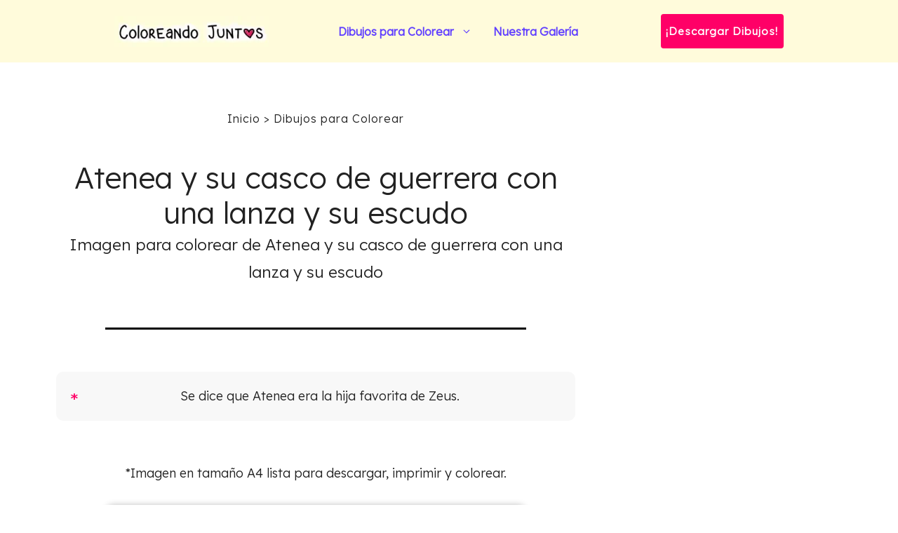

--- FILE ---
content_type: text/html; charset=UTF-8
request_url: https://coloreandojuntos.com/imagen/12473-atenea-y-su-casco-de-guerrera-con-una-lanza-y-su-escudo/
body_size: 19360
content:
<!DOCTYPE html><html lang="es"><head><meta charset="UTF-8"/>
<script>var __ezHttpConsent={setByCat:function(src,tagType,attributes,category,force,customSetScriptFn=null){var setScript=function(){if(force||window.ezTcfConsent[category]){if(typeof customSetScriptFn==='function'){customSetScriptFn();}else{var scriptElement=document.createElement(tagType);scriptElement.src=src;attributes.forEach(function(attr){for(var key in attr){if(attr.hasOwnProperty(key)){scriptElement.setAttribute(key,attr[key]);}}});var firstScript=document.getElementsByTagName(tagType)[0];firstScript.parentNode.insertBefore(scriptElement,firstScript);}}};if(force||(window.ezTcfConsent&&window.ezTcfConsent.loaded)){setScript();}else if(typeof getEzConsentData==="function"){getEzConsentData().then(function(ezTcfConsent){if(ezTcfConsent&&ezTcfConsent.loaded){setScript();}else{console.error("cannot get ez consent data");force=true;setScript();}});}else{force=true;setScript();console.error("getEzConsentData is not a function");}},};</script>
<script>var ezTcfConsent=window.ezTcfConsent?window.ezTcfConsent:{loaded:false,store_info:false,develop_and_improve_services:false,measure_ad_performance:false,measure_content_performance:false,select_basic_ads:false,create_ad_profile:false,select_personalized_ads:false,create_content_profile:false,select_personalized_content:false,understand_audiences:false,use_limited_data_to_select_content:false,};function getEzConsentData(){return new Promise(function(resolve){document.addEventListener("ezConsentEvent",function(event){var ezTcfConsent=event.detail.ezTcfConsent;resolve(ezTcfConsent);});});}</script>
<script>if(typeof _setEzCookies!=='function'){function _setEzCookies(ezConsentData){var cookies=window.ezCookieQueue;for(var i=0;i<cookies.length;i++){var cookie=cookies[i];if(ezConsentData&&ezConsentData.loaded&&ezConsentData[cookie.tcfCategory]){document.cookie=cookie.name+"="+cookie.value;}}}}
window.ezCookieQueue=window.ezCookieQueue||[];if(typeof addEzCookies!=='function'){function addEzCookies(arr){window.ezCookieQueue=[...window.ezCookieQueue,...arr];}}
addEzCookies([{name:"ezoab_329663",value:"mod13-c; Path=/; Domain=coloreandojuntos.com; Max-Age=7200",tcfCategory:"store_info",isEzoic:"true",},{name:"ezosuibasgeneris-1",value:"fe09d31b-6478-40e0-61c2-1e45b4ee5d12; Path=/; Domain=coloreandojuntos.com; Expires=Fri, 29 Jan 2027 01:33:49 UTC; Secure; SameSite=None",tcfCategory:"understand_audiences",isEzoic:"true",}]);if(window.ezTcfConsent&&window.ezTcfConsent.loaded){_setEzCookies(window.ezTcfConsent);}else if(typeof getEzConsentData==="function"){getEzConsentData().then(function(ezTcfConsent){if(ezTcfConsent&&ezTcfConsent.loaded){_setEzCookies(window.ezTcfConsent);}else{console.error("cannot get ez consent data");_setEzCookies(window.ezTcfConsent);}});}else{console.error("getEzConsentData is not a function");_setEzCookies(window.ezTcfConsent);}</script><script type="text/javascript" data-ezscrex='false' data-cfasync='false'>window._ezaq = Object.assign({"edge_cache_status":11,"edge_response_time":336,"url":"https://coloreandojuntos.com/imagen/12473-atenea-y-su-casco-de-guerrera-con-una-lanza-y-su-escudo/"}, typeof window._ezaq !== "undefined" ? window._ezaq : {});</script><script type="text/javascript" data-ezscrex='false' data-cfasync='false'>window._ezaq = Object.assign({"ab_test_id":"mod13-c"}, typeof window._ezaq !== "undefined" ? window._ezaq : {});window.__ez=window.__ez||{};window.__ez.tf={};</script><script type="text/javascript" data-ezscrex='false' data-cfasync='false'>window.ezDisableAds = true;</script>
<script data-ezscrex='false' data-cfasync='false' data-pagespeed-no-defer>var __ez=__ez||{};__ez.stms=Date.now();__ez.evt={};__ez.script={};__ez.ck=__ez.ck||{};__ez.template={};__ez.template.isOrig=true;window.__ezScriptHost="//www.ezojs.com";__ez.queue=__ez.queue||function(){var e=0,i=0,t=[],n=!1,o=[],r=[],s=!0,a=function(e,i,n,o,r,s,a){var l=arguments.length>7&&void 0!==arguments[7]?arguments[7]:window,d=this;this.name=e,this.funcName=i,this.parameters=null===n?null:w(n)?n:[n],this.isBlock=o,this.blockedBy=r,this.deleteWhenComplete=s,this.isError=!1,this.isComplete=!1,this.isInitialized=!1,this.proceedIfError=a,this.fWindow=l,this.isTimeDelay=!1,this.process=function(){f("... func = "+e),d.isInitialized=!0,d.isComplete=!0,f("... func.apply: "+e);var i=d.funcName.split("."),n=null,o=this.fWindow||window;i.length>3||(n=3===i.length?o[i[0]][i[1]][i[2]]:2===i.length?o[i[0]][i[1]]:o[d.funcName]),null!=n&&n.apply(null,this.parameters),!0===d.deleteWhenComplete&&delete t[e],!0===d.isBlock&&(f("----- F'D: "+d.name),m())}},l=function(e,i,t,n,o,r,s){var a=arguments.length>7&&void 0!==arguments[7]?arguments[7]:window,l=this;this.name=e,this.path=i,this.async=o,this.defer=r,this.isBlock=t,this.blockedBy=n,this.isInitialized=!1,this.isError=!1,this.isComplete=!1,this.proceedIfError=s,this.fWindow=a,this.isTimeDelay=!1,this.isPath=function(e){return"/"===e[0]&&"/"!==e[1]},this.getSrc=function(e){return void 0!==window.__ezScriptHost&&this.isPath(e)&&"banger.js"!==this.name?window.__ezScriptHost+e:e},this.process=function(){l.isInitialized=!0,f("... file = "+e);var i=this.fWindow?this.fWindow.document:document,t=i.createElement("script");t.src=this.getSrc(this.path),!0===o?t.async=!0:!0===r&&(t.defer=!0),t.onerror=function(){var e={url:window.location.href,name:l.name,path:l.path,user_agent:window.navigator.userAgent};"undefined"!=typeof _ezaq&&(e.pageview_id=_ezaq.page_view_id);var i=encodeURIComponent(JSON.stringify(e)),t=new XMLHttpRequest;t.open("GET","//g.ezoic.net/ezqlog?d="+i,!0),t.send(),f("----- ERR'D: "+l.name),l.isError=!0,!0===l.isBlock&&m()},t.onreadystatechange=t.onload=function(){var e=t.readyState;f("----- F'D: "+l.name),e&&!/loaded|complete/.test(e)||(l.isComplete=!0,!0===l.isBlock&&m())},i.getElementsByTagName("head")[0].appendChild(t)}},d=function(e,i){this.name=e,this.path="",this.async=!1,this.defer=!1,this.isBlock=!1,this.blockedBy=[],this.isInitialized=!0,this.isError=!1,this.isComplete=i,this.proceedIfError=!1,this.isTimeDelay=!1,this.process=function(){}};function c(e,i,n,s,a,d,c,u,f){var m=new l(e,i,n,s,a,d,c,f);!0===u?o[e]=m:r[e]=m,t[e]=m,h(m)}function h(e){!0!==u(e)&&0!=s&&e.process()}function u(e){if(!0===e.isTimeDelay&&!1===n)return f(e.name+" blocked = TIME DELAY!"),!0;if(w(e.blockedBy))for(var i=0;i<e.blockedBy.length;i++){var o=e.blockedBy[i];if(!1===t.hasOwnProperty(o))return f(e.name+" blocked = "+o),!0;if(!0===e.proceedIfError&&!0===t[o].isError)return!1;if(!1===t[o].isComplete)return f(e.name+" blocked = "+o),!0}return!1}function f(e){var i=window.location.href,t=new RegExp("[?&]ezq=([^&#]*)","i").exec(i);"1"===(t?t[1]:null)&&console.debug(e)}function m(){++e>200||(f("let's go"),p(o),p(r))}function p(e){for(var i in e)if(!1!==e.hasOwnProperty(i)){var t=e[i];!0===t.isComplete||u(t)||!0===t.isInitialized||!0===t.isError?!0===t.isError?f(t.name+": error"):!0===t.isComplete?f(t.name+": complete already"):!0===t.isInitialized&&f(t.name+": initialized already"):t.process()}}function w(e){return"[object Array]"==Object.prototype.toString.call(e)}return window.addEventListener("load",(function(){setTimeout((function(){n=!0,f("TDELAY -----"),m()}),5e3)}),!1),{addFile:c,addFileOnce:function(e,i,n,o,r,s,a,l,d){t[e]||c(e,i,n,o,r,s,a,l,d)},addDelayFile:function(e,i){var n=new l(e,i,!1,[],!1,!1,!0);n.isTimeDelay=!0,f(e+" ...  FILE! TDELAY"),r[e]=n,t[e]=n,h(n)},addFunc:function(e,n,s,l,d,c,u,f,m,p){!0===c&&(e=e+"_"+i++);var w=new a(e,n,s,l,d,u,f,p);!0===m?o[e]=w:r[e]=w,t[e]=w,h(w)},addDelayFunc:function(e,i,n){var o=new a(e,i,n,!1,[],!0,!0);o.isTimeDelay=!0,f(e+" ...  FUNCTION! TDELAY"),r[e]=o,t[e]=o,h(o)},items:t,processAll:m,setallowLoad:function(e){s=e},markLoaded:function(e){if(e&&0!==e.length){if(e in t){var i=t[e];!0===i.isComplete?f(i.name+" "+e+": error loaded duplicate"):(i.isComplete=!0,i.isInitialized=!0)}else t[e]=new d(e,!0);f("markLoaded dummyfile: "+t[e].name)}},logWhatsBlocked:function(){for(var e in t)!1!==t.hasOwnProperty(e)&&u(t[e])}}}();__ez.evt.add=function(e,t,n){e.addEventListener?e.addEventListener(t,n,!1):e.attachEvent?e.attachEvent("on"+t,n):e["on"+t]=n()},__ez.evt.remove=function(e,t,n){e.removeEventListener?e.removeEventListener(t,n,!1):e.detachEvent?e.detachEvent("on"+t,n):delete e["on"+t]};__ez.script.add=function(e){var t=document.createElement("script");t.src=e,t.async=!0,t.type="text/javascript",document.getElementsByTagName("head")[0].appendChild(t)};__ez.dot=__ez.dot||{};__ez.queue.addFileOnce('/detroitchicago/boise.js', '/detroitchicago/boise.js?gcb=195-0&cb=5', true, [], true, false, true, false);__ez.queue.addFileOnce('/parsonsmaize/abilene.js', '/parsonsmaize/abilene.js?gcb=195-0&cb=e80eca0cdb', true, [], true, false, true, false);__ez.queue.addFileOnce('/parsonsmaize/mulvane.js', '/parsonsmaize/mulvane.js?gcb=195-0&cb=e75e48eec0', true, ['/parsonsmaize/abilene.js'], true, false, true, false);__ez.queue.addFileOnce('/detroitchicago/birmingham.js', '/detroitchicago/birmingham.js?gcb=195-0&cb=539c47377c', true, ['/parsonsmaize/abilene.js'], true, false, true, false);</script>
<script data-ezscrex="false" type="text/javascript" data-cfasync="false">window._ezaq = Object.assign({"ad_cache_level":0,"adpicker_placement_cnt":0,"ai_placeholder_cache_level":0,"ai_placeholder_placement_cnt":-1,"domain":"coloreandojuntos.com","domain_id":329663,"ezcache_level":1,"ezcache_skip_code":4,"has_bad_image":0,"has_bad_words":0,"is_sitespeed":0,"lt_cache_level":0,"publish_date":"2023-10-02","response_size":113605,"response_size_orig":107800,"response_time_orig":326,"template_id":5,"url":"https://coloreandojuntos.com/imagen/12473-atenea-y-su-casco-de-guerrera-con-una-lanza-y-su-escudo/","word_count":0,"worst_bad_word_level":0}, typeof window._ezaq !== "undefined" ? window._ezaq : {});__ez.queue.markLoaded('ezaqBaseReady');</script>
<script type='text/javascript' data-ezscrex='false' data-cfasync='false'>
window.ezAnalyticsStatic = true;

function analyticsAddScript(script) {
	var ezDynamic = document.createElement('script');
	ezDynamic.type = 'text/javascript';
	ezDynamic.innerHTML = script;
	document.head.appendChild(ezDynamic);
}
function getCookiesWithPrefix() {
    var allCookies = document.cookie.split(';');
    var cookiesWithPrefix = {};

    for (var i = 0; i < allCookies.length; i++) {
        var cookie = allCookies[i].trim();

        for (var j = 0; j < arguments.length; j++) {
            var prefix = arguments[j];
            if (cookie.indexOf(prefix) === 0) {
                var cookieParts = cookie.split('=');
                var cookieName = cookieParts[0];
                var cookieValue = cookieParts.slice(1).join('=');
                cookiesWithPrefix[cookieName] = decodeURIComponent(cookieValue);
                break; // Once matched, no need to check other prefixes
            }
        }
    }

    return cookiesWithPrefix;
}
function productAnalytics() {
	var d = {"pr":[6],"omd5":"6b2799ad0e8a3e1060640dfbc3dedb5a","nar":"risk score"};
	d.u = _ezaq.url;
	d.p = _ezaq.page_view_id;
	d.v = _ezaq.visit_uuid;
	d.ab = _ezaq.ab_test_id;
	d.e = JSON.stringify(_ezaq);
	d.ref = document.referrer;
	d.c = getCookiesWithPrefix('active_template', 'ez', 'lp_');
	if(typeof ez_utmParams !== 'undefined') {
		d.utm = ez_utmParams;
	}

	var dataText = JSON.stringify(d);
	var xhr = new XMLHttpRequest();
	xhr.open('POST','/ezais/analytics?cb=1', true);
	xhr.onload = function () {
		if (xhr.status!=200) {
            return;
		}

        if(document.readyState !== 'loading') {
            analyticsAddScript(xhr.response);
            return;
        }

        var eventFunc = function() {
            if(document.readyState === 'loading') {
                return;
            }
            document.removeEventListener('readystatechange', eventFunc, false);
            analyticsAddScript(xhr.response);
        };

        document.addEventListener('readystatechange', eventFunc, false);
	};
	xhr.setRequestHeader('Content-Type','text/plain');
	xhr.send(dataText);
}
__ez.queue.addFunc("productAnalytics", "productAnalytics", null, true, ['ezaqBaseReady'], false, false, false, true);
</script><base href="https://coloreandojuntos.com/imagen/12473-atenea-y-su-casco-de-guerrera-con-una-lanza-y-su-escudo/"/>
	
	<meta name="robots" content="index, follow, max-image-preview:large, max-snippet:-1, max-video-preview:-1"/>
<meta name="viewport" content="width=device-width, initial-scale=1"/>
	<!-- This site is optimized with the Yoast SEO plugin v26.4 - https://yoast.com/wordpress/plugins/seo/ -->
	<title>Atenea y su casco de guerrera con una lanza y su escudo | Coloreando Juntos</title>
	<link rel="canonical" href="https://coloreandojuntos.com/imagen/12473-atenea-y-su-casco-de-guerrera-con-una-lanza-y-su-escudo/"/>
	<meta property="og:locale" content="es_ES"/>
	<meta property="og:type" content="article"/>
	<meta property="og:title" content="Atenea y su casco de guerrera con una lanza y su escudo | Coloreando Juntos"/>
	<meta property="og:url" content="https://coloreandojuntos.com/imagen/12473-atenea-y-su-casco-de-guerrera-con-una-lanza-y-su-escudo/"/>
	<meta property="og:site_name" content="Coloreando Juntos"/>
	<meta property="article:modified_time" content="2023-10-02T17:40:04+00:00"/>
	<meta name="twitter:card" content="summary_large_image"/>
	<script type="application/ld+json" class="yoast-schema-graph">{"@context":"https://schema.org","@graph":[{"@type":"WebPage","@id":"https://coloreandojuntos.com/imagen/12473-atenea-y-su-casco-de-guerrera-con-una-lanza-y-su-escudo/","url":"https://coloreandojuntos.com/imagen/12473-atenea-y-su-casco-de-guerrera-con-una-lanza-y-su-escudo/","name":"Atenea y su casco de guerrera con una lanza y su escudo | Coloreando Juntos","isPartOf":{"@id":"https://coloreandojuntos.com/#website"},"datePublished":"2023-10-02T17:40:02+00:00","dateModified":"2023-10-02T17:40:04+00:00","breadcrumb":{"@id":"https://coloreandojuntos.com/imagen/12473-atenea-y-su-casco-de-guerrera-con-una-lanza-y-su-escudo/#breadcrumb"},"inLanguage":"es","potentialAction":[{"@type":"ReadAction","target":["https://coloreandojuntos.com/imagen/12473-atenea-y-su-casco-de-guerrera-con-una-lanza-y-su-escudo/"]}]},{"@type":"BreadcrumbList","@id":"https://coloreandojuntos.com/imagen/12473-atenea-y-su-casco-de-guerrera-con-una-lanza-y-su-escudo/#breadcrumb","itemListElement":[{"@type":"ListItem","position":1,"name":"Inicio","item":"https://coloreandojuntos.com/"},{"@type":"ListItem","position":2,"name":"Atenea y su casco de guerrera con una lanza y su escudo"}]},{"@type":"WebSite","@id":"https://coloreandojuntos.com/#website","url":"https://coloreandojuntos.com/","name":"Coloreando Juntos","description":"Colorea. Aprende. Crece.","publisher":{"@id":"https://coloreandojuntos.com/#organization"},"potentialAction":[{"@type":"SearchAction","target":{"@type":"EntryPoint","urlTemplate":"https://coloreandojuntos.com/?s={search_term_string}"},"query-input":{"@type":"PropertyValueSpecification","valueRequired":true,"valueName":"search_term_string"}}],"inLanguage":"es"},{"@type":"Organization","@id":"https://coloreandojuntos.com/#organization","name":"Coloreando Juntos","url":"https://coloreandojuntos.com/","logo":{"@type":"ImageObject","inLanguage":"es","@id":"https://coloreandojuntos.com/#/schema/logo/image/","url":"https://coloreandojuntos.com/wp-content/uploads/2022/02/Logo-Coloreando-Juntos-Header.webp","contentUrl":"https://coloreandojuntos.com/wp-content/uploads/2022/02/Logo-Coloreando-Juntos-Header.webp","width":280,"height":56,"caption":"Coloreando Juntos"},"image":{"@id":"https://coloreandojuntos.com/#/schema/logo/image/"}}]}</script>
	<!-- / Yoast SEO plugin. -->


<link href="https://fonts.gstatic.com" crossorigin="" rel="preconnect"/>
<link href="https://fonts.googleapis.com" crossorigin="" rel="preconnect"/>
<style id="wp-img-auto-sizes-contain-inline-css">
img:is([sizes=auto i],[sizes^="auto," i]){contain-intrinsic-size:3000px 1500px}
/*# sourceURL=wp-img-auto-sizes-contain-inline-css */
</style>
<style id="wp-block-library-inline-css">
:root{--wp-block-synced-color:#7a00df;--wp-block-synced-color--rgb:122,0,223;--wp-bound-block-color:var(--wp-block-synced-color);--wp-editor-canvas-background:#ddd;--wp-admin-theme-color:#007cba;--wp-admin-theme-color--rgb:0,124,186;--wp-admin-theme-color-darker-10:#006ba1;--wp-admin-theme-color-darker-10--rgb:0,107,160.5;--wp-admin-theme-color-darker-20:#005a87;--wp-admin-theme-color-darker-20--rgb:0,90,135;--wp-admin-border-width-focus:2px}@media (min-resolution:192dpi){:root{--wp-admin-border-width-focus:1.5px}}.wp-element-button{cursor:pointer}:root .has-very-light-gray-background-color{background-color:#eee}:root .has-very-dark-gray-background-color{background-color:#313131}:root .has-very-light-gray-color{color:#eee}:root .has-very-dark-gray-color{color:#313131}:root .has-vivid-green-cyan-to-vivid-cyan-blue-gradient-background{background:linear-gradient(135deg,#00d084,#0693e3)}:root .has-purple-crush-gradient-background{background:linear-gradient(135deg,#34e2e4,#4721fb 50%,#ab1dfe)}:root .has-hazy-dawn-gradient-background{background:linear-gradient(135deg,#faaca8,#dad0ec)}:root .has-subdued-olive-gradient-background{background:linear-gradient(135deg,#fafae1,#67a671)}:root .has-atomic-cream-gradient-background{background:linear-gradient(135deg,#fdd79a,#004a59)}:root .has-nightshade-gradient-background{background:linear-gradient(135deg,#330968,#31cdcf)}:root .has-midnight-gradient-background{background:linear-gradient(135deg,#020381,#2874fc)}:root{--wp--preset--font-size--normal:16px;--wp--preset--font-size--huge:42px}.has-regular-font-size{font-size:1em}.has-larger-font-size{font-size:2.625em}.has-normal-font-size{font-size:var(--wp--preset--font-size--normal)}.has-huge-font-size{font-size:var(--wp--preset--font-size--huge)}.has-text-align-center{text-align:center}.has-text-align-left{text-align:left}.has-text-align-right{text-align:right}.has-fit-text{white-space:nowrap!important}#end-resizable-editor-section{display:none}.aligncenter{clear:both}.items-justified-left{justify-content:flex-start}.items-justified-center{justify-content:center}.items-justified-right{justify-content:flex-end}.items-justified-space-between{justify-content:space-between}.screen-reader-text{border:0;clip-path:inset(50%);height:1px;margin:-1px;overflow:hidden;padding:0;position:absolute;width:1px;word-wrap:normal!important}.screen-reader-text:focus{background-color:#ddd;clip-path:none;color:#444;display:block;font-size:1em;height:auto;left:5px;line-height:normal;padding:15px 23px 14px;text-decoration:none;top:5px;width:auto;z-index:100000}html :where(.has-border-color){border-style:solid}html :where([style*=border-top-color]){border-top-style:solid}html :where([style*=border-right-color]){border-right-style:solid}html :where([style*=border-bottom-color]){border-bottom-style:solid}html :where([style*=border-left-color]){border-left-style:solid}html :where([style*=border-width]){border-style:solid}html :where([style*=border-top-width]){border-top-style:solid}html :where([style*=border-right-width]){border-right-style:solid}html :where([style*=border-bottom-width]){border-bottom-style:solid}html :where([style*=border-left-width]){border-left-style:solid}html :where(img[class*=wp-image-]){height:auto;max-width:100%}:where(figure){margin:0 0 1em}html :where(.is-position-sticky){--wp-admin--admin-bar--position-offset:var(--wp-admin--admin-bar--height,0px)}@media screen and (max-width:600px){html :where(.is-position-sticky){--wp-admin--admin-bar--position-offset:0px}}

/*# sourceURL=wp-block-library-inline-css */
</style>
<style id="classic-theme-styles-inline-css">
/*! This file is auto-generated */
.wp-block-button__link{color:#fff;background-color:#32373c;border-radius:9999px;box-shadow:none;text-decoration:none;padding:calc(.667em + 2px) calc(1.333em + 2px);font-size:1.125em}.wp-block-file__button{background:#32373c;color:#fff;text-decoration:none}
/*# sourceURL=/wp-includes/css/classic-themes.min.css */
</style>
<link rel="stylesheet" id="generate-style-css" href="https://coloreandojuntos.com/wp-content/themes/generatepress/assets/css/main.min.css?ver=3.6.0" media="all"/>
<style id="generate-style-inline-css">
.is-right-sidebar{width:30%;}.is-left-sidebar{width:30%;}.site-content .content-area{width:70%;}@media (max-width: 768px){.main-navigation .menu-toggle,.sidebar-nav-mobile:not(#sticky-placeholder){display:block;}.main-navigation ul,.gen-sidebar-nav,.main-navigation:not(.slideout-navigation):not(.toggled) .main-nav > ul,.has-inline-mobile-toggle #site-navigation .inside-navigation > *:not(.navigation-search):not(.main-nav){display:none;}.nav-align-right .inside-navigation,.nav-align-center .inside-navigation{justify-content:space-between;}.has-inline-mobile-toggle .mobile-menu-control-wrapper{display:flex;flex-wrap:wrap;}.has-inline-mobile-toggle .inside-header{flex-direction:row;text-align:left;flex-wrap:wrap;}.has-inline-mobile-toggle .header-widget,.has-inline-mobile-toggle #site-navigation{flex-basis:100%;}.nav-float-left .has-inline-mobile-toggle #site-navigation{order:10;}}
.dynamic-author-image-rounded{border-radius:100%;}.dynamic-featured-image, .dynamic-author-image{vertical-align:middle;}.one-container.blog .dynamic-content-template:not(:last-child), .one-container.archive .dynamic-content-template:not(:last-child){padding-bottom:0px;}.dynamic-entry-excerpt > p:last-child{margin-bottom:0px;}
/*# sourceURL=generate-style-inline-css */
</style>
<link rel="stylesheet" id="generate-google-fonts-css" href="https://fonts.googleapis.com/css?family=Lexend%3A300&amp;ver=3.6.0&amp;display=swap" media="all"/>
<link rel="stylesheet" id="generatepress-dynamic-css" href="https://coloreandojuntos.com/wp-content/uploads/generatepress/style.min.css?ver=1764014507" media="all"/>
<link rel="stylesheet" id="generate-child-css" href="https://coloreandojuntos.com/wp-content/themes/generatepress-child/style.css?ver=1644341082" media="all"/>
<style id="generateblocks-inline-css">
:root{--gb-container-width:1200px;}.gb-container .wp-block-image img{vertical-align:middle;}.gb-grid-wrapper .wp-block-image{margin-bottom:0;}.gb-highlight{background:none;}.gb-shape{line-height:0;}
/*# sourceURL=generateblocks-inline-css */
</style>
<style id="kadence-blocks-global-variables-inline-css">
:root {--global-kb-font-size-sm:clamp(0.8rem, 0.73rem + 0.217vw, 0.9rem);--global-kb-font-size-md:clamp(1.1rem, 0.995rem + 0.326vw, 1.25rem);--global-kb-font-size-lg:clamp(1.75rem, 1.576rem + 0.543vw, 2rem);--global-kb-font-size-xl:clamp(2.25rem, 1.728rem + 1.63vw, 3rem);--global-kb-font-size-xxl:clamp(2.5rem, 1.456rem + 3.26vw, 4rem);--global-kb-font-size-xxxl:clamp(2.75rem, 0.489rem + 7.065vw, 6rem);}:root {--global-palette1: #3182CE;--global-palette2: #2B6CB0;--global-palette3: #1A202C;--global-palette4: #2D3748;--global-palette5: #4A5568;--global-palette6: #718096;--global-palette7: #EDF2F7;--global-palette8: #F7FAFC;--global-palette9: #ffffff;}
/*# sourceURL=kadence-blocks-global-variables-inline-css */
</style>
<link rel="https://api.w.org/" href="https://coloreandojuntos.com/wp-json/"/><link rel="alternate" title="JSON" type="application/json" href="https://coloreandojuntos.com/wp-json/wp/v2/imagen/519186"/><link rel="preload" as="image" href=""/><link rel="icon" href="https://coloreandojuntos.com/wp-content/uploads/2021/06/cropped-Favicon_Coloreando_Juntos-32x32.png" sizes="32x32"/>
<link rel="icon" href="https://coloreandojuntos.com/wp-content/uploads/2021/06/cropped-Favicon_Coloreando_Juntos-192x192.png" sizes="192x192"/>
<link rel="apple-touch-icon" href="https://coloreandojuntos.com/wp-content/uploads/2021/06/cropped-Favicon_Coloreando_Juntos-180x180.png"/>
<meta name="msapplication-TileImage" content="https://coloreandojuntos.com/wp-content/uploads/2021/06/cropped-Favicon_Coloreando_Juntos-270x270.png"/>
		<style id="wp-custom-css">
			.entry-title {
	text-align: center;
	padding-top: 20px;
}

.content-area {
	padding-bottom: 50px;
}

a {
    text-decoration: none;
}

li {
	margin-bottom: 10px;
}

/* HEADER MENU */

.sub-menu {
	border-top: solid 1px #c4c4c4;
}

.btn-colorear {
    color: white !important;
    font-weight: bold;
    font-size: 15px;
    background-color: #ff0067;
    text-align: center;
    text-decoration: none;
    letter-spacing: 1px;
    width: 175px;
    padding: 12px 0px;
    float: right;
    border-radius: 4px;
    margin-left: 20px!important;
}



.nav-float-right #site-navigation {
	margin: 0;
}

.main-navigation .inside-navigation {
	justify-content: center;
}

.btn-logo {
	display: none;
}

.menu-bar-items {
	padding-left: 15px
}

.inside-header{
	justify-content: space-evenly;
}


.main-navigation.toggled .menu-item-has-children .dropdown-menu-toggle {
    float: initial;
}

.main-navigation .main-nav ul ul li a {
    padding: 15px 20px 15px 20px;
}

.main-navigation li {
    position: relative;
    margin: 0;
}

/* HOMEPAGE */

.interlink-home-content {
    display: grid;
    grid-template-columns: repeat(3,25%);
    justify-content: center;
    justify-items: center;
    text-align: center;
    column-gap: 40px;
    row-gap: 10px;
    font-weight: 700;
    font-size: 16px;
}

.interlink-home {
    background-color: #fafafa;
    box-shadow: 0px 4px 8px 1px rgb(0 0 0 / 25%);
    border-radius: 5px;
    margin-top: 20px;
    margin-bottom: 20px;
    padding: 4px;
}

.interlink-home a {
    text-transform: uppercase;
    font-size: 22px;
		color: initial;
}

.interlink-home img {
    border-radius: 5px;
    height: auto !important;
    margin-bottom: 5px;
}

.parrafo-home {
	margin-bottom: 0;
}

@media (max-width: 980px) {
	#nuestra-coleccion-de-dibujos-para-colorear {
		font-size: 26px;
		padding: 0px 25px;
	}
}

/* BLOG */

.content_blog_destacado {
	display: grid;
        grid-template-columns: repeat(2, 48%);
        justify-content: center;
        column-gap: 30px;
        row-gap: 10px;
        font-size: 15px;
        margin-top: 40px;
				margin-bottom: 50px;
}

.content_blog_destacado h4 {
	font-size: 22px;
	color: initial;
	width: 100%;
}

.content_blog_destacado p {
	line-height: 30px;
	margin-top: 20px;
}

.content_blog_feed {
    display: grid;
        grid-template-columns: repeat(3, 32%);
        justify-content: center;
        column-gap: 30px;
        row-gap: 10px;
        margin-top: 40px;
				margin-bottom: 50px;
}

.content_blog_feed h4 {
	font-size: 22px;
	color: initial;
	width: 100%;
}

.blog_destacado_titulo {
	display: flex;
	height: 80px;
	align-items: center;
	justify-content: center;
}

.blog_feed_titulo {
	display: flex;
	height: 80px;
	align-items: center;
	justify-content: center;
}

.content_blog_feed p {
	line-height: 30px;
	margin-top: 20px;
	font-size: 15px;
}

/* RAIZ */

.content_loop_raiz {
	margin-top: 60px;
}

.content_raiz {
	margin-top: 70px;
	padding-top: 20px;
}

.content_raiz h2{
	color: initial;
}

.cont-buttom-raiz {
	display: flex;
	justify-content: center;
	margin-bottom: 80px;
}

.buttom_raiz {
    background-color: #6140ff;
		border: 3px solid #6140ff;
    color: #fff;
		padding: 15px 28px;
    border-radius: 6px;
	text-align: center;
	font-weight: bold;
}

.buttom_raiz:hover {
	background-color: white;
	color: #6140ff;
	border: 3px solid #6140ff;
}

.buttom_raiz_movil {
    display: none;
}

.contenedor-loop-imagen {
    display: grid;
    grid-template-columns: repeat(2,50%);
    justify-content: center;
    justify-items: center;
    grid-gap: 40px;
	margin-top: 60px;
	margin-bottom: 60px;
}

.imagen-colorear {
    height: auto;
    width: 100%;
    max-width: 250px;
    box-shadow: 0px 0px 9px 4px rgb(0 0 0 / 25%);
    border-radius: 8px;
	margin-bottom: 20px;
}

.ver-imagen {
    display: block;
    background-color: #6140ff;
    border-radius: 30px;
    margin-top: 25px;
    margin-left: auto;
    margin-right: auto;
    justify-content: center;
    padding: 4px 0;
}

.ver-imagen a {
		color: white;
}

.link-loop-imagen {
    padding-top: 10px;
    padding-bottom: 10px;
    text-align: center;
    width: 160px;
    display: block;
    margin: auto;
}

.descargar-imagen {
	margin-top: 5px;
}

.contenedor-boton-loop {
    display: flex;
    flex-direction: column-reverse;
    width: 100%;
}

.cont_slogan {
    background-color: rgb(250, 250, 250);
    padding: 30px 20px;
    width: 90%;
    margin: 80px auto 100px auto;
    border-radius: 8px;
    box-shadow: 0px 2px 6px 1px rgba(0, 0, 0, 0.25);
}

.cont_slogan h3 {
		text-align: center;
    text-transform: uppercase;
    font-size: 22px;
    margin-bottom: 0;
    line-height: 26pt;
    font-weight: bold;
    letter-spacing: 1px;
		color: #ff0067;
}


/* IMAGENES */

.imagen-subtitle {
    font-size: 23px;
		text-align: center;
}

.contenedor-dato-curioso {
	  background-color: #f8f8f8;
	margin-top: 40px;
    margin-bottom: 60px;
    padding: 20px 20px;
	border-radius: 10px;
}

.contenedor-dato-curioso span {
	float: left;
	font-size: 30px;
	color: #ff0067;
	margin-top: -4px;
}

.linea {
  border-top: 3px solid black;
  height: 2px;
  max-width: 600px;
  padding: 0;
  margin: 60px auto 60px auto;
}

.contenedor-dato-curioso p {
	margin: 0;
}

.imagen-preview {
	display: block;
  box-shadow: 0px 0px 9px 4px rgb(0 0 0 / 25%);
    border-radius: 8px;
	width: 80%;
	margin: auto;
}

.imagen-preview img {
	margin: auto;
}

.texto-descarga {
	margin-top: 30px;
    text-align: center;
}

.button-imagen {
    display: flex;
	justify-content: center;
	margin-top: 40px;
	margin-bottom: 80px;
}


.button-imagen__link {
    background-color: #6140ff;
    color: #fff;
    padding: 15px;
    border-radius: 30px;
}

.button-imagen__link:hover {
	background-color: white;
	color: #6140ff;
	border: 3px solid #6140ff;
	padding: 12px;
}

.mas-dibujos {
    text-align: center;
    margin-top: 80px;
    margin-bottom: 20px;
}

.mas-dibujos a {
	 color: initial;
}

.link-loop-imagenes {
		margin-top: -20px !important;
	text-align: center;
}

.link-loop-imagenes a {
	color: initial;
}

/* INTERLINKS */

.titulo-interlink-raiz {
  background-color: #f96c8e;
    width: 100%;
    padding: 8px 0;
    margin: auto;
    margin-bottom: 30px;
		margin-top: 80px;
    text-transform: uppercase;
    box-shadow: 0px 4px 8px 1px rgb(0 0 0 / 25%);
    border-radius: 8px;
}

.titulo-interlink-raiz h3 {
    text-align: center;
    font-size: 20px;
    color: #f0f0f0;
    font-weight: bold;
    margin: 0;
}

.titulo-interlink-raiz h3 a{
	color: #f0f0f0;
}

.container-interlinks {
    background-color: #fafafa;
    padding: 15px;
    width: 100%;
    margin: auto;
    text-transform: uppercase;
    box-shadow: 0px 4px 8px 1px rgb(0 0 0 / 25%);
    border-radius: 8px;
	  font-weight: 600;
    font-size: 17px;
}

.interlink-raices {
    display: grid;
    grid-template-columns: repeat(3,28%);
    justify-content: center;
    justify-items: center;
    text-align: center;
    column-gap: 30px;
    row-gap: 10px;
    font-weight: 700;
    font-size: 16px;
}

.interlinks {
    background-color: #fafafa;
    box-shadow: 0px 4px 8px 1px rgb(0 0 0 / 25%);
    border-radius: 5px;
    margin-top: 20px;
    margin-bottom: 20px;
    padding: 4px;
}

.interlinks img {
    border-radius: 5px;
    height: auto !important;
}

.interlinks a {
	color: initial;
}

.titulo-interlink {
    background-color: #0089d6;
    width: 100%;
    padding: 8px 0;
    margin: auto;
    margin-top: 80px;
		margin-bottom: 30px;
    text-transform: uppercase;
    box-shadow: 0px 4px 8px 1px rgb(0 0 0 / 25%);
    border-radius: 8px;
}

.titulo-interlink-archive {
	  margin-top: 35px;
}

.titulo-interlink h3 {
    text-align: center;
    font-size: 20px;
    color: #f0f0f0;
    font-weight: bold;
    margin: 0;
		padding: 0px 10px;
}

.titulo-interlink h3 a {
    color: #f0f0f0;
		text-transform: uppercase;
}

.container-interlinks ul {
    list-style: none;
    margin-top: 8px;
    margin-bottom: 8px;
}

.container-interlinks li {
    list-style: none;
    margin-bottom: 15px;
}

.container-interlinks ul li > span {
    font-weight: 700;
    color: red;
    margin-right: 8px;
}

.container-interlinks ul li a span {
    color: initial !important;
}

/* SOBRE INFOBOOKS */

.lee-aprende {
	margin-top: 150px;
  margin-left: 30%;	
}

.figura-infolivres {
	float: right;
}

.contenedor_infolivres_objetivos{
	margin: 80px 0px 80px 0px
	
}

   .cont_creemos {
        float:right;
        width: 42%;
        margin-right: 5%;
    }

  .cont_mision_vision {
        float: left;
        width: 42%;
        margin-left: 5%;
    }

.lista_creemos {
    font-size: 18px;
    color: rgb(71, 71, 71);
    background-color: #fff;
    line-height: 1.7em;
    font-weight: 600;
    width: 100%;
    -webkit-box-shadow: 0px 1px 12px 2px rgba(0,0,0,0.27); 
    box-shadow: 0px 1px 12px 2px rgba(0,0,0,0.27);
    border-radius: 5px;
	padding: 20px 0px 5px 0px
}
.lista_creemos li{
	margin: 20px 0px 
}

.contenedor_infolivres_objetivos h2 {
	font-weight: bold;
}

	.cont_sobre_infolivres {
		width: 50%;
		margin: 80px auto;
	}

/* GALERIA */

.grip-galeria {
    display: block;
		text-align: center;
    font-size: 16px;
	margin: auto;
}

.content-galeria {
	margin-bottom: 75px;
}

.pagination {
	display: flex;
	justify-content: center;
	letter-spacing: 1px;
  font-size: 22px;
}

.pagination a {
	margin: 0 5px;
}

/* FOOTER */

.site-footer {
    background-color: #332e2d;
	  padding-top: 45px;
		margin-top: 25px;
}

.site-footer a:hover {
	color: white;
}

.tituloFinal {
    color: #eeeeee;
    line-height: 1.7em;
    font-weight: 700;
    text-align: center;
    margin-top: 0px;
    margin-bottom: 20px;
    padding: 1rem 8% 1vw 8%;
}

.contenedorSocial {
    display: flex;
    flex-wrap: wrap;
    justify-content: center;
    margin-bottom: 40px;
    padding: 0 6.5% 2vw 6.5%;
}

.imgSocial {
    margin: 10px;
    width: 60px;
    height: 60px;
}


.imgDmca {
    margin: 20px;
    width: 160px;
    height: 63px;
}

.contenedorLinksFinal {
    color: #eeeeee;
    display: block;
    align-content: center;
    text-align: center;
    margin-top: 40px;
    padding: 0 8% 0 8%;
}

.tituloLinkFinal {
    font-weight: 700;
    font-size: 19px;
}

.childrenFinal {
    font-size: 16px;
    display: block;
    margin-top: 8px;
    color: #eeeeee;
    text-decoration: none;
}

.dmcaText {
		font-size: 16px;
}


.contenedorInfoSitio {
    width: 100%;
    background-color: #1b1b1b;
    margin-top: 40px;
    padding-top: 10px;
    padding-bottom: 10px;
}

.childrenInfoSitio {
    padding: 10px;
	  font-size: 15px;
    text-align: center;
    color: #a0a0a0;
    display: block;
    text-decoration: none;
}



@media (max-width: 980px) {

	
	.btn-colorear {
		display:none; 
	}

	.header-image {
		display: none;
	}
	
		.header-image-2 {
		width: 250px;
	}
	
	.btn-logo {
	display: block !important;
	padding-top: 10px;
		background-color: #F7F7F7;
		height: 75px;
			background-color: #fdef6d;
}
	
	.btn-colorear-2 {
		color: white !important;
	  font-weight: 600;
    font-size: 17px;
    background-color: #ff0067;
    text-align: center;
    text-decoration: none;
    letter-spacing: 1px;
    width: 150px;
    padding: 11px 0px;
    float: right;
		margin-top: -10px;
}
	
	.inside-header {
		padding: 0px 0px
	}
	
	.mobile-menu-control-wrapper{
		margin-right: auto;
	}
	
	.main-navigation.toggled .main-nav li {
   padding-left: 15px;
}
	
	.site-header {
    background-color: #fffbdb;
    padding: 10px 0px;
}
	
.main-navigation, .main-navigation {
    background-color: #fffbdb !important;
}		
	
.interlink-home-content {
    display: block;
    margin-left: auto;
    margin-right: auto;
}
	
.interlink-home {
    margin: 40px 20%;
}
	
	.interlink-home a {
    text-transform: uppercase;
    font-size: 20px;
}
	
	.interlink-raices {
    display: block;
    margin-left: auto;
    margin-right: auto;
}
	
	
	.grip-galeria {
		display: block;
	}
	
	.content-galeria {
		margin-bottom: 40px;
	}
	
}

@media (max-width: 767px)  {
.content_blog_destacado {
    display: block;
}

.content_blog_feed {
    display: block;
}
	}

@media (max-width: 560px){
.ver-imagen {
    display: block;
    margin-left: auto;
    margin-right: auto;
    width: 170px;
}
	
	.contenedor-loop-imagen {
		display: block;
    margin: auto;
		width: 100%;
		max-width: 250px;
}
	
	.contenedor-imagen {
		margin-bottom: 40px;
	}	
	
		.tabla-de-contenidos-titulo {
		width: 100%;
	}
	
	.kb-table-of-content-nav {
		width: 100%;
	}
}

@media (max-width: 480px) {
			.header-image-2 {
		width: 200px;
				margin-top: 6px;
	}
	
			.gb-container-6a19d982 > .gb-inside-container {
    padding-top: 200px;
}
	
	.interlink-home {
    margin: 40px 10%;
}
	
	.buttom_raiz {
	display: none;
}
	
	.buttom_raiz_movil {
    display: block;
    background-color: #6140ff;
    color: #fff;
    padding: 15px;
    border-radius: 30px;
    margin: auto;
    width: 200px;
		text-align: center;
		font-size: 20px
}
	
	ul {
		margin-left: 20px
	}
	
}

@media (max-width: 350px) {
			.header-image-2 {
		width: 150px;
				margin-top: 6px;
	}
	
		.btn-colorear-2 {
    font-size: 14px;
    width: 120px;
}
	
	.btn-logo {
		height: 60px;
	}
	
}

/* FOOTER */

@media (min-width: 375px) {
  
	.contenedorSocial {
        padding: 0 2% 2vw 2%;
    }
	
}	

@media (min-width: 480px) {
  
	.contenedorSocial {
        padding: 0 2% 2vw 2%;
    }

	
}	

@media (min-width: 540px) {
  
	.contenedorSocial {
        padding: 0 2% 2vw 2%;
    }

	
								.link_raices {
				width: 70%;
			}
	
	
}	
	
	
@media (min-width: 768px) {

    .contenedorSocial {
        display: flex;
        flex-wrap: wrap;
        justify-content: center;
        margin-bottom: 40px;
        padding: 0 6.5% 1vw 6.5%;
    }
	
							.link_raices {
				width: 70%;
			}
	

}	
	
	@media (min-width: 980px) {
		 .tituloFinal {
            margin-bottom: 10px;
            padding: 1rem 8% 4vw 8%;
        }

        .contenedorInfoFinal {
            display: flex;
            flex-direction: row;
            justify-content: center;
        }
        
        .contenedorLinksFinal {
            width: 33%;
            padding: 0 5% 0 5%;
            margin-top: 0px;
        }
		
		  .contenedorInfoSitio {
            display: flex;
            flex-direction: row;
            justify-content: center;
            padding-left: 0;
            padding-right: 0;
        }

        .childrenInfoSitio {
            margin-left: 40px;
            margin-right: 40px;
        }
		
		.gb-container-6a19d982 > .gb-inside-container {
    padding-top: 524px;
}
		

	}	
	
	
@media (min-width: 1120px) {

	
    .contenedorLibros {
        grid-template-columns: repeat(3, 28%);

    }

    .imgLibros {
            width: 300px;
            height: 179px;
        }
	
						.link_raices {
				width: 50%;
			}
}

@media (min-width: 1400px) {
			.gb-container-c34b3fd5 {
    padding-top: 100px;
}
}

.contenedorInfoFinal {
	padding-bottom: 45px;
}

/* ESTILO BREADCRUMB YOAST */
.yoast-breadcrumbs {
    text-align: center;
    font-size: 16px;
    margin-bottom: 20px;
    letter-spacing: 1px;
		line-height: 2.5;
}

.yoast-breadcrumbs a {
    color: #222222;
}

/* ESTILO METADATA AUTOR */
.entry-meta {
	  text-align: center;
    font-size: 18px;
    padding-top: 15px;
	margin-bottom: 20px;
}

/* TEXTO INICIO */
.texto-inicio {
	margin-top: 25px;
}

.texto-inicio a {
	color: #222222;
}

/* ESTILO CAPTION FEATURED IMAGE */
.featured-image {
	line-height: 1.5;
}

.wp-caption .wp-caption-text {
	  font-size: 15px;
    padding-top: 15px;
}

/* PADING CONTENEDORES */
.gb-inside-container {
	padding: 15px 0px 15px 0px;
}

/* VIDEO PLACEHOLDER */
.video-placeholder {
    padding: 20px 20px;
    background-color: #f8f8f8;
    margin-top: 60px;
}

.video-placeholder div p {
	  text-align: center;
    font-size: 23px;
    font-weight: bold;
}

/* PLACEHOLDERS */

@media (min-width:480px) {
	.ezoic-ad.box-2220 {
		padding-top: 40px;
	}
}

/* PERSONALIZACIÓN H2 */
h2 {
	    text-decoration: underline;
    text-decoration-color: #ff0067;
    text-underline-offset: 0.05em;
    text-decoration-thickness: 3px;
	padding-top: 30px
}

/* PERSONALIZACIÓN H3 */
h3 {
	padding-top: 30px
}


/* TABLA DE CONTENIDOS */
.kb-table-of-contents-title-wrap {
		font-size: 22px;
	   text-align: center;
    font-weight: bold;
	margin-bottom: 25px;
}

.kb-table-of-content-nav {
	margin-top: 80px;
	margin-bottom: 80px !important;
	background: #f9f9f9;
  border: 1px solid #aaa;
	width: 100%;
	margin-left: auto;
	margin-right: auto;
}

.kb-table-of-content-wrap {
	padding: 50px 20px 50px 25px!important;
}

@media screen and (max-width: 991px) and (min-width: 600px) {
.kb-table-of-content-nav {
	width: 90%;
}
.kb-table-of-content-wrap {
	padding: 30px 30px 30px 40px!important;
}
}

@media only screen and (min-width: 992px) {
.kb-table-of-content-nav {
	width: 80%;
}
.kb-table-of-content-wrap {
	padding: 50px 50px 50px 40px!important;
}
}

.kb-table-of-contents__entry {
	text-decoration: underline!important;
	color:#222222!important;
    text-decoration-color: #6140ff!important;
    text-underline-offset: 0.15em;
    text-decoration-thickness: 1px!important;
}

.kb-table-of-content-nav li {
	list-style: none;
}

@media screen and (max-width: 991px) {
.kb-table-of-content-list {
	margin: 0 0 1.5em 2em;
}
}

.kb-table-of-content-list li {
	margin-top: 20px;
}

/* CONTENEDOR VIDEO */
.contenedor-video-ezoic {
	background-color: #f9f9f9;
	border: 1px solid #aaa;
	padding: 40px 40px;
	margin-top: 50px;
	margin-bottom: 50px;
}

@media (max-width: 768px) {
	.contenedor-video-ezoic {
	padding: 40px 15px;
}
}

.contenedor-video-ezoic p {
		text-align: center;
}

.contenedor-video-ezoic a {
	color: #222222;
				text-decoration: underline;
    text-decoration-color: #6140ff;
    text-underline-offset: 0.16em;
    text-decoration-thickness: 2px!important;
}

#titulo-video-ezoic {
	font-size: 24px;
	font-weight: bold;
}

/* GALERIA DIBUJOS COLOREADOS */
.galeria-dibujos-coloreados figure img {
	margin: 25px 0px;
}

.galeria-dibujos-coloreados figure figcaption {
	display: none;
}

.cta-blog {
	padding: 1.25em 1.375em!important;
	line-height: 1.8;
}

.playlist-tecnicas-colorear {
	  background-color: #f9f9f9;
    border: 1px solid #aaa;
    padding: 40px 40px;
    margin-top: 50px;
    margin-bottom: 50px;
}

.playlist-tecnicas-colorear h3 {
	text-align:center
}

.playlist-tecnicas-colorear p {
	text-align:center
}		</style>
		<noscript><style>.perfmatters-lazy[data-src]{display:none !important;}</style></noscript><script type='text/javascript'>
var ezoTemplate = 'orig_site';
var ezouid = '1';
var ezoFormfactor = '1';
</script><script data-ezscrex="false" type='text/javascript'>
var soc_app_id = '0';
var did = 329663;
var ezdomain = 'coloreandojuntos.com';
var ezoicSearchable = 1;
</script></head>

<body class="wp-singular imagen-template-default single single-imagen postid-519186 wp-custom-logo wp-embed-responsive wp-theme-generatepress wp-child-theme-generatepress-child post-image-below-header post-image-aligned-center sticky-menu-fade right-sidebar nav-float-right separate-containers header-aligned-center dropdown-hover" itemtype="https://schema.org/Blog" itemscope="">
	<a class="screen-reader-text skip-link" href="#content" title="Saltar al contenido">Saltar al contenido</a><div class="btn-logo">
	<a href="/" title="coloreandojuntos.com" rel="home">
		<img class="header-image-2 is-logo-image" alt="coloreandojuntos.com" src="/wp-content/uploads/2021/08/cropped-Coloreando-Juntos-Logo-1.webp" title="Coloreandojuntos.com" width="200" height="56"/>
	</a>	<a class="btn-colorear-2 cta-header" href="/dibujos-para-colorear/" role="button">¡Descargar<br/>Dibujos!</a> 
</div>		<header class="site-header has-inline-mobile-toggle" id="masthead" aria-label="Sitio" itemtype="https://schema.org/WPHeader" itemscope="">
			<div class="inside-header grid-container">
				<div class="site-logo">
					<a href="https://coloreandojuntos.com/" rel="home">
						<img class="header-image is-logo-image" alt="Coloreando Juntos" src="https://coloreandojuntos.com/wp-content/uploads/2022/02/cropped-Logo-Coloreando-Juntos-Header.webp" width="280" height="56"/>
					</a>
				</div>	<nav class="main-navigation mobile-menu-control-wrapper" id="mobile-menu-control-wrapper" aria-label="Cambiar a móvil">
				<button data-nav="site-navigation" class="menu-toggle" aria-controls="primary-menu" aria-expanded="false">
			<span class="gp-icon icon-menu-bars"><svg viewBox="0 0 512 512" aria-hidden="true" xmlns="http://www.w3.org/2000/svg" width="1em" height="1em"><path d="M0 96c0-13.255 10.745-24 24-24h464c13.255 0 24 10.745 24 24s-10.745 24-24 24H24c-13.255 0-24-10.745-24-24zm0 160c0-13.255 10.745-24 24-24h464c13.255 0 24 10.745 24 24s-10.745 24-24 24H24c-13.255 0-24-10.745-24-24zm0 160c0-13.255 10.745-24 24-24h464c13.255 0 24 10.745 24 24s-10.745 24-24 24H24c-13.255 0-24-10.745-24-24z"></path></svg><svg viewBox="0 0 512 512" aria-hidden="true" xmlns="http://www.w3.org/2000/svg" width="1em" height="1em"><path d="M71.029 71.029c9.373-9.372 24.569-9.372 33.942 0L256 222.059l151.029-151.03c9.373-9.372 24.569-9.372 33.942 0 9.372 9.373 9.372 24.569 0 33.942L289.941 256l151.03 151.029c9.372 9.373 9.372 24.569 0 33.942-9.373 9.372-24.569 9.372-33.942 0L256 289.941l-151.029 151.03c-9.373 9.372-24.569 9.372-33.942 0-9.372-9.373-9.372-24.569 0-33.942L222.059 256 71.029 104.971c-9.372-9.373-9.372-24.569 0-33.942z"></path></svg></span><span class="screen-reader-text">Menú</span>		</button>
	</nav>
			<nav class="main-navigation sub-menu-right" id="site-navigation" aria-label="Principal" itemtype="https://schema.org/SiteNavigationElement" itemscope="">
			<div class="inside-navigation grid-container">
								<button class="menu-toggle" aria-controls="primary-menu" aria-expanded="false">
					<span class="gp-icon icon-menu-bars"><svg viewBox="0 0 512 512" aria-hidden="true" xmlns="http://www.w3.org/2000/svg" width="1em" height="1em"><path d="M0 96c0-13.255 10.745-24 24-24h464c13.255 0 24 10.745 24 24s-10.745 24-24 24H24c-13.255 0-24-10.745-24-24zm0 160c0-13.255 10.745-24 24-24h464c13.255 0 24 10.745 24 24s-10.745 24-24 24H24c-13.255 0-24-10.745-24-24zm0 160c0-13.255 10.745-24 24-24h464c13.255 0 24 10.745 24 24s-10.745 24-24 24H24c-13.255 0-24-10.745-24-24z"></path></svg><svg viewBox="0 0 512 512" aria-hidden="true" xmlns="http://www.w3.org/2000/svg" width="1em" height="1em"><path d="M71.029 71.029c9.373-9.372 24.569-9.372 33.942 0L256 222.059l151.029-151.03c9.373-9.372 24.569-9.372 33.942 0 9.372 9.373 9.372 24.569 0 33.942L289.941 256l151.03 151.029c9.372 9.373 9.372 24.569 0 33.942-9.373 9.372-24.569 9.372-33.942 0L256 289.941l-151.029 151.03c-9.373 9.372-24.569 9.372-33.942 0-9.372-9.373-9.372-24.569 0-33.942L222.059 256 71.029 104.971c-9.372-9.373-9.372-24.569 0-33.942z"></path></svg></span><span class="screen-reader-text">Menú</span>				</button>
				<div id="primary-menu" class="main-nav"><ul id="menu-menu-principal" class=" menu sf-menu"><li id="menu-item-50" class="menu-item menu-item-type-custom menu-item-object-custom menu-item-has-children menu-item-50"><a href="/dibujos-para-colorear/">Dibujos para Colorear<span role="presentation" class="dropdown-menu-toggle"><span class="gp-icon icon-arrow"><svg viewBox="0 0 330 512" aria-hidden="true" xmlns="http://www.w3.org/2000/svg" width="1em" height="1em"><path d="M305.913 197.085c0 2.266-1.133 4.815-2.833 6.514L171.087 335.593c-1.7 1.7-4.249 2.832-6.515 2.832s-4.815-1.133-6.515-2.832L26.064 203.599c-1.7-1.7-2.832-4.248-2.832-6.514s1.132-4.816 2.832-6.515l14.162-14.163c1.7-1.699 3.966-2.832 6.515-2.832 2.266 0 4.815 1.133 6.515 2.832l111.316 111.317 111.316-111.317c1.7-1.699 4.249-2.832 6.515-2.832s4.815 1.133 6.515 2.832l14.162 14.163c1.7 1.7 2.833 4.249 2.833 6.515z"></path></svg></span></span></a>
<ul class="sub-menu">
	<li id="menu-item-520516" class="menu-item menu-item-type-custom menu-item-object-custom menu-item-520516"><a href="https://coloreandojuntos.com/dibujos-para-colorear/actividades-recreativas/">Actividades Recreativas</a></li>
	<li id="menu-item-508741" class="menu-item menu-item-type-post_type menu-item-object-dibujos-para-colorea menu-item-508741"><a href="https://coloreandojuntos.com/dibujos-para-colorear/alimentos/">Alimentos</a></li>
	<li id="menu-item-517497" class="menu-item menu-item-type-post_type menu-item-object-dibujos-para-colorea menu-item-517497"><a href="https://coloreandojuntos.com/dibujos-para-colorear/amor-y-amistad/">Amor y Amistad</a></li>
	<li id="menu-item-7980" class="menu-item menu-item-type-post_type menu-item-object-dibujos-para-colorea menu-item-7980"><a href="https://coloreandojuntos.com/dibujos-para-colorear/animales/">Animales</a></li>
	<li id="menu-item-7981" class="menu-item menu-item-type-post_type menu-item-object-dibujos-para-colorea menu-item-7981"><a href="https://coloreandojuntos.com/dibujos-para-colorear/anime-y-manga/">Anime y Manga</a></li>
	<li id="menu-item-510589" class="menu-item menu-item-type-post_type menu-item-object-dibujos-para-colorea menu-item-510589"><a href="https://coloreandojuntos.com/dibujos-para-colorear/banderas/">Banderas</a></li>
	<li id="menu-item-7982" class="menu-item menu-item-type-post_type menu-item-object-dibujos-para-colorea menu-item-7982"><a href="https://coloreandojuntos.com/dibujos-para-colorear/caricaturas/">Caricaturas</a></li>
	<li id="menu-item-7983" class="menu-item menu-item-type-post_type menu-item-object-dibujos-para-colorea menu-item-7983"><a href="https://coloreandojuntos.com/dibujos-para-colorear/ciencia/">Ciencia</a></li>
	<li id="menu-item-520007" class="menu-item menu-item-type-custom menu-item-object-custom menu-item-520007"><a href="https://coloreandojuntos.com/dibujos-para-colorear/cientificos-e-inventores-famosos/">Científicos e Inventores Famosos</a></li>
	<li id="menu-item-508739" class="menu-item menu-item-type-post_type menu-item-object-dibujos-para-colorea menu-item-508739"><a href="https://coloreandojuntos.com/dibujos-para-colorear/clima/">Clima</a></li>
	<li id="menu-item-7984" class="menu-item menu-item-type-post_type menu-item-object-dibujos-para-colorea menu-item-7984"><a href="https://coloreandojuntos.com/dibujos-para-colorear/comidas/">Comidas</a></li>
	<li id="menu-item-518839" class="menu-item menu-item-type-custom menu-item-object-custom menu-item-518839"><a href="https://coloreandojuntos.com/dibujos-para-colorear/cuentos/">Cuentos</a></li>
	<li id="menu-item-7985" class="menu-item menu-item-type-post_type menu-item-object-dibujos-para-colorea menu-item-7985"><a href="https://coloreandojuntos.com/dibujos-para-colorear/cuerpo-humano/">Cuerpo Humano</a></li>
	<li id="menu-item-7986" class="menu-item menu-item-type-post_type menu-item-object-dibujos-para-colorea menu-item-7986"><a href="https://coloreandojuntos.com/dibujos-para-colorear/deportes/">Deportes</a></li>
	<li id="menu-item-518536" class="menu-item menu-item-type-custom menu-item-object-custom menu-item-518536"><a href="https://coloreandojuntos.com/dibujos-para-colorear/dias-de-la-semana/">Días de la Semana</a></li>
	<li id="menu-item-515095" class="menu-item menu-item-type-post_type menu-item-object-dibujos-para-colorea menu-item-515095"><a href="https://coloreandojuntos.com/dibujos-para-colorear/dibujos-kawaii/">Dibujos Kawaii</a></li>
	<li id="menu-item-515096" class="menu-item menu-item-type-post_type menu-item-object-dibujos-para-colorea menu-item-515096"><a href="https://coloreandojuntos.com/dibujos-para-colorear/dinosaurios/">Dinosaurios</a></li>
	<li id="menu-item-519261" class="menu-item menu-item-type-custom menu-item-object-custom menu-item-519261"><a href="https://coloreandojuntos.com/dibujos-para-colorear/dioses-griegos/">Dioses Griegos</a></li>
	<li id="menu-item-7987" class="menu-item menu-item-type-post_type menu-item-object-dibujos-para-colorea menu-item-7987"><a href="https://coloreandojuntos.com/dibujos-para-colorear/edificios/">Edificios</a></li>
	<li id="menu-item-515441" class="menu-item menu-item-type-post_type menu-item-object-dibujos-para-colorea menu-item-515441"><a href="https://coloreandojuntos.com/dibujos-para-colorear/emojis/">Emojis</a></li>
	<li id="menu-item-7988" class="menu-item menu-item-type-post_type menu-item-object-dibujos-para-colorea menu-item-7988"><a href="https://coloreandojuntos.com/dibujos-para-colorear/estaciones/">Estaciones</a></li>
	<li id="menu-item-512314" class="menu-item menu-item-type-post_type menu-item-object-dibujos-para-colorea menu-item-512314"><a href="https://coloreandojuntos.com/dibujos-para-colorear/fantasia/">Fantasía</a></li>
	<li id="menu-item-508752" class="menu-item menu-item-type-post_type menu-item-object-dibujos-para-colorea menu-item-508752"><a href="https://coloreandojuntos.com/dibujos-para-colorear/festividades/">Festividades</a></li>
	<li id="menu-item-7989" class="menu-item menu-item-type-post_type menu-item-object-dibujos-para-colorea menu-item-7989"><a href="https://coloreandojuntos.com/dibujos-para-colorear/flores/">Flores</a></li>
	<li id="menu-item-7990" class="menu-item menu-item-type-post_type menu-item-object-dibujos-para-colorea menu-item-7990"><a href="https://coloreandojuntos.com/dibujos-para-colorear/frutas/">Frutas</a></li>
	<li id="menu-item-520009" class="menu-item menu-item-type-custom menu-item-object-custom menu-item-520009"><a href="https://coloreandojuntos.com/dibujos-para-colorear/futbolistas-famosos/">Futbolistas Famosos</a></li>
	<li id="menu-item-512315" class="menu-item menu-item-type-post_type menu-item-object-dibujos-para-colorea menu-item-512315"><a href="https://coloreandojuntos.com/dibujos-para-colorear/halloween/">Halloween</a></li>
	<li id="menu-item-518550" class="menu-item menu-item-type-custom menu-item-object-custom menu-item-518550"><a href="https://coloreandojuntos.com/dibujos-para-colorear/insectos/">Insectos</a></li>
	<li id="menu-item-508970" class="menu-item menu-item-type-post_type menu-item-object-dibujos-para-colorea menu-item-508970"><a href="https://coloreandojuntos.com/dibujos-para-colorear/instrumentos-musicales/">Instrumentos</a></li>
	<li id="menu-item-517913" class="menu-item menu-item-type-custom menu-item-object-custom menu-item-517913"><a href="https://coloreandojuntos.com/dibujos-para-colorear/joyas-y-accesorios/">Joyas y Accesorios</a></li>
	<li id="menu-item-517914" class="menu-item menu-item-type-custom menu-item-object-custom menu-item-517914"><a href="https://coloreandojuntos.com/dibujos-para-colorear/juegos/">Juegos</a></li>
	<li id="menu-item-516347" class="menu-item menu-item-type-post_type menu-item-object-dibujos-para-colorea menu-item-516347"><a href="https://coloreandojuntos.com/dibujos-para-colorear/letras/">Letras</a></li>
	<li id="menu-item-521353" class="menu-item menu-item-type-custom menu-item-object-custom menu-item-521353"><a href="https://coloreandojuntos.com/dibujos-para-colorear/los-5-sentidos/">Los 5 Sentidos</a></li>
	<li id="menu-item-7991" class="menu-item menu-item-type-post_type menu-item-object-dibujos-para-colorea menu-item-7991"><a href="https://coloreandojuntos.com/dibujos-para-colorear/lugares/">Lugares</a></li>
	<li id="menu-item-510283" class="menu-item menu-item-type-post_type menu-item-object-dibujos-para-colorea menu-item-510283"><a href="https://coloreandojuntos.com/dibujos-para-colorear/mandalas/">Mandalas</a></li>
	<li id="menu-item-518333" class="menu-item menu-item-type-custom menu-item-object-custom menu-item-518333"><a href="https://coloreandojuntos.com/dibujos-para-colorear/mapas/">Mapas</a></li>
	<li id="menu-item-521917" class="menu-item menu-item-type-custom menu-item-object-custom menu-item-521917"><a href="https://coloreandojuntos.com/dibujos-para-colorear/mascaras/">Máscaras</a></li>
	<li id="menu-item-521348" class="menu-item menu-item-type-custom menu-item-object-custom menu-item-521348"><a href="https://coloreandojuntos.com/dibujos-para-colorear/medios-de-comunicacion/">Medios de Comunicación</a></li>
	<li id="menu-item-518006" class="menu-item menu-item-type-custom menu-item-object-custom menu-item-518006"><a href="https://coloreandojuntos.com/dibujos-para-colorear/meses-del-ano/">Meses del Año</a></li>
	<li id="menu-item-519017" class="menu-item menu-item-type-custom menu-item-object-custom menu-item-519017"><a href="https://coloreandojuntos.com/dibujos-para-colorear/mitologia-griega/">Mitología Griega</a></li>
	<li id="menu-item-7992" class="menu-item menu-item-type-post_type menu-item-object-dibujos-para-colorea menu-item-7992"><a href="https://coloreandojuntos.com/dibujos-para-colorear/moda/">Moda</a></li>
	<li id="menu-item-520238" class="menu-item menu-item-type-custom menu-item-object-custom menu-item-520238"><a href="https://coloreandojuntos.com/dibujos-para-colorear/musicos-y-cantantes-famosos/">Músicos y Cantantes Famosos</a></li>
	<li id="menu-item-508738" class="menu-item menu-item-type-post_type menu-item-object-dibujos-para-colorea menu-item-508738"><a href="https://coloreandojuntos.com/dibujos-para-colorear/naturaleza/">Naturaleza</a></li>
	<li id="menu-item-511360" class="menu-item menu-item-type-post_type menu-item-object-dibujos-para-colorea menu-item-511360"><a href="https://coloreandojuntos.com/dibujos-para-colorear/navidad/">Navidad</a></li>
	<li id="menu-item-517308" class="menu-item menu-item-type-post_type menu-item-object-dibujos-para-colorea menu-item-517308"><a href="https://coloreandojuntos.com/dibujos-para-colorear/numeros/">Números</a></li>
	<li id="menu-item-7993" class="menu-item menu-item-type-post_type menu-item-object-dibujos-para-colorea menu-item-7993"><a href="https://coloreandojuntos.com/dibujos-para-colorear/objetos/">Objetos</a></li>
	<li id="menu-item-515094" class="menu-item menu-item-type-post_type menu-item-object-dibujos-para-colorea menu-item-515094"><a href="https://coloreandojuntos.com/dibujos-para-colorear/oficios/">Oficios</a></li>
	<li id="menu-item-515925" class="menu-item menu-item-type-post_type menu-item-object-dibujos-para-colorea menu-item-515925"><a href="https://coloreandojuntos.com/dibujos-para-colorear/paises-y-culturas/">Países y Culturas</a></li>
	<li id="menu-item-519837" class="menu-item menu-item-type-custom menu-item-object-custom menu-item-519837"><a href="https://coloreandojuntos.com/dibujos-para-colorear/personajes-historicos/">Personajes Históricos</a></li>
	<li id="menu-item-7994" class="menu-item menu-item-type-post_type menu-item-object-dibujos-para-colorea menu-item-7994"><a href="https://coloreandojuntos.com/dibujos-para-colorear/personas/">Personas</a></li>
	<li id="menu-item-521778" class="menu-item menu-item-type-custom menu-item-object-custom menu-item-521778"><a href="https://coloreandojuntos.com/dibujos-para-colorear/pintores-famosos/">Pintores Famosos</a></li>
	<li id="menu-item-508743" class="menu-item menu-item-type-post_type menu-item-object-dibujos-para-colorea menu-item-508743"><a href="https://coloreandojuntos.com/dibujos-para-colorear/plantas-y-arboles/">Plantas y Árboles</a></li>
	<li id="menu-item-7995" class="menu-item menu-item-type-post_type menu-item-object-dibujos-para-colorea menu-item-7995"><a href="https://coloreandojuntos.com/dibujos-para-colorear/profesiones/">Profesiones</a></li>
	<li id="menu-item-521779" class="menu-item menu-item-type-custom menu-item-object-custom menu-item-521779"><a href="https://coloreandojuntos.com/dibujos-para-colorear/rutinas-diarias/">Rutinas Diarias</a></li>
	<li id="menu-item-519480" class="menu-item menu-item-type-custom menu-item-object-custom menu-item-519480"><a href="https://coloreandojuntos.com/dibujos-para-colorear/signos-del-zodiaco/">Signos del Zodiaco</a></li>
	<li id="menu-item-521361" class="menu-item menu-item-type-custom menu-item-object-custom menu-item-521361"><a href="https://coloreandojuntos.com/dibujos-para-colorear/tareas-del-hogar/">Tareas del Hogar</a></li>
	<li id="menu-item-7996" class="menu-item menu-item-type-post_type menu-item-object-dibujos-para-colorea menu-item-7996"><a href="https://coloreandojuntos.com/dibujos-para-colorear/tecnologia/">Tecnología</a></li>
	<li id="menu-item-7997" class="menu-item menu-item-type-post_type menu-item-object-dibujos-para-colorea menu-item-7997"><a href="https://coloreandojuntos.com/dibujos-para-colorear/universo/">Universo</a></li>
	<li id="menu-item-7998" class="menu-item menu-item-type-post_type menu-item-object-dibujos-para-colorea menu-item-7998"><a href="https://coloreandojuntos.com/dibujos-para-colorear/vehiculos/">Vehículos</a></li>
	<li id="menu-item-508742" class="menu-item menu-item-type-post_type menu-item-object-dibujos-para-colorea menu-item-508742"><a href="https://coloreandojuntos.com/dibujos-para-colorear/verduras/">Verduras</a></li>
	<li id="menu-item-7999" class="menu-item menu-item-type-post_type menu-item-object-dibujos-para-colorea menu-item-7999"><a href="https://coloreandojuntos.com/dibujos-para-colorear/videojuegos/">Videojuegos</a></li>
</ul>
</li>
<li id="menu-item-7975" class="menu-item menu-item-type-post_type menu-item-object-page menu-item-7975"><a href="https://coloreandojuntos.com/nuestra-galeria/">Nuestra Galería</a></li>
</ul></div>			</div>
		</nav>
		<a class="btn-colorear cta-header" href="/dibujos-para-colorear/" role="button">¡Descargar Dibujos!</a> 			</div>
		</header>
		
	<div class="site grid-container container hfeed" id="page">
				<div class="site-content" id="content">
						
	<div class="content-area" id="primary">
		<main class="site-main" id="main">
			
			<article id="post-104" class="post-17433 status-publish has-post-thumbnail hentry">
				<div class="inside-article" itemscope="" itemtype="https://schema.org/ImageObject">	
					<header class="entry-header" aria-label="Contenu">
						<div class="yoast-breadcrumbs">
<span><span><a href="/">Inicio</a> &gt; <span><a href="/dibujos-para-colorear/">Dibujos para Colorear</a></span>
</span></span></div>
						<h1 class="entry-title" itemprop="name">Atenea y su casco de guerrera con una lanza y su escudo</h1>
					
					</header>
						<p class="imagen-subtitle" itemprop="description">Imagen para colorear de Atenea y su casco de guerrera con una lanza y su escudo</p>
					
<div class="linea"></div>

	  						<div class="contenedor-dato-curioso">	
                 		 <span>*</span> <p class="texto-descarga">Se dice que Atenea era la hija favorita de Zeus.</p>
						</div>
					
            
    	

<p class="texto-descarga">*Imagen en tamaño A4 lista para descargar, imprimir y colorear.</p>
					
<figure class="wp-block-image size-large imagen-preview">
	<a href="https://drive.google.com/uc?export=download&amp;id=1uiFzjHuaJRPvKB64B1FBej8LaNOxaK_k" class="descargar-imagen"><img width="554" height="784" src="data:image/svg+xml,%3Csvg%20xmlns=&#39;http://www.w3.org/2000/svg&#39;%20width=&#39;554&#39;%20height=&#39;784&#39;%20viewBox=&#39;0%200%20554%20784&#39;%3E%3C/svg%3E" alt="Imagen para colorear de Atenea y su casco de guerrera con una lanza y su escudo" itemprop="contentUrl" class="perfmatters-lazy" data-src="https://coloreandojuntos.com/imagenes/12473-atenea-y-su-casco-de-guerrera-con-una-lanza-y-su-escudo.webp"/><noscript><img loading="lazy" width="554" height="784" src="https://coloreandojuntos.com/imagenes/12473-atenea-y-su-casco-de-guerrera-con-una-lanza-y-su-escudo.webp" alt="Imagen para colorear de Atenea y su casco de guerrera con una lanza y su escudo" itemprop="contentUrl"  ></noscript></a>
</figure>



<div class="cont-buttom-image">
      <div class="button-imagen"><a href="https://drive.google.com/uc?export=download&amp;id=1uiFzjHuaJRPvKB64B1FBej8LaNOxaK_k" class="button-imagen__link descargar-imagen">Descargar Imagen</a></div>   
 
	<div class="playlist-tecnicas-colorear">
		<h3>Aprende una nueva técnica para colorear</h3>
		<span id="ezoic-pub-video-placeholder-2"></span>
		<p>Si te gustó este video, visita nuestra nuestra colección de <a href="https://coloreandojuntos.com/tecnicas-colorear/">técnicas para colorear</a>.</p>
	</div>
	
	
	    
                  <h3 class="mas-dibujos">Más dibujos para colorear</h3>
        

    <!-- QUERY IMAGENES -->
    <div class="contenedor-loop-imagen">
    
                    <div class="contenedor-imagen">
                    <figure class="imagen-loop">
                        <a href="https://coloreandojuntos.com/imagen/12471-atenea-con-su-escudo-y-armadura/"><img width="300" height="300" class="imagen-colorear perfmatters-lazy" src="data:image/svg+xml,%3Csvg%20xmlns=&#39;http://www.w3.org/2000/svg&#39;%20width=&#39;300&#39;%20height=&#39;300&#39;%20viewBox=&#39;0%200%20300%20300&#39;%3E%3C/svg%3E" alt="Imagen para colorear de Atenea con su escudo y armadura" data-src="https://coloreandojuntos.com/thumbnails/12471-atenea-con-su-escudo-y-armadura-min.webp"/><noscript><img width="300" height="300" class="imagen-colorear" src="https://coloreandojuntos.com/thumbnails/12471-atenea-con-su-escudo-y-armadura-min.webp" alt="Imagen para colorear de Atenea con su escudo y armadura" loading=lazy></noscript></a>
                    </figure>
                    <div class="link-loop-imagenes"><a href="https://coloreandojuntos.com/imagen/12471-atenea-con-su-escudo-y-armadura/">Atenea con su escudo y armadura</a></div>
                </div>
                            <div class="contenedor-imagen">
                    <figure class="imagen-loop">
                        <a href="https://coloreandojuntos.com/imagen/12472-la-diosa-atenea-animada-con-su-casco-y-escudo/"><img width="300" height="300" class="imagen-colorear perfmatters-lazy" src="data:image/svg+xml,%3Csvg%20xmlns=&#39;http://www.w3.org/2000/svg&#39;%20width=&#39;300&#39;%20height=&#39;300&#39;%20viewBox=&#39;0%200%20300%20300&#39;%3E%3C/svg%3E" alt="Imagen para colorear de la diosa Atenea animada con su casco y escudo" data-src="https://coloreandojuntos.com/thumbnails/12472-la-diosa-atenea-animada-con-su-casco-y-escudo-min.webp"/><noscript><img width="300" height="300" class="imagen-colorear" src="https://coloreandojuntos.com/thumbnails/12472-la-diosa-atenea-animada-con-su-casco-y-escudo-min.webp" alt="Imagen para colorear de la diosa Atenea animada con su casco y escudo" loading=lazy></noscript></a>
                    </figure>
                    <div class="link-loop-imagenes"><a href="https://coloreandojuntos.com/imagen/12472-la-diosa-atenea-animada-con-su-casco-y-escudo/">La diosa Atenea animada con su casco y escudo</a></div>
                </div>
                            <div class="contenedor-imagen">
                    <figure class="imagen-loop">
                        <a href="https://coloreandojuntos.com/imagen/12474-atenea-y-su-casco-de-guerrera-kawaii/"><img width="300" height="300" class="imagen-colorear perfmatters-lazy" src="data:image/svg+xml,%3Csvg%20xmlns=&#39;http://www.w3.org/2000/svg&#39;%20width=&#39;300&#39;%20height=&#39;300&#39;%20viewBox=&#39;0%200%20300%20300&#39;%3E%3C/svg%3E" alt="Imagen para colorear de Atenea y su casco de guerrera kawaii" data-src="https://coloreandojuntos.com/thumbnails/12474-atenea-y-su-casco-de-guerrera-kawaii-min.webp"/><noscript><img width="300" height="300" class="imagen-colorear" src="https://coloreandojuntos.com/thumbnails/12474-atenea-y-su-casco-de-guerrera-kawaii-min.webp" alt="Imagen para colorear de Atenea y su casco de guerrera kawaii" loading=lazy></noscript></a>
                    </figure>
                    <div class="link-loop-imagenes"><a href="https://coloreandojuntos.com/imagen/12474-atenea-y-su-casco-de-guerrera-kawaii/">Atenea y su casco de guerrera kawaii</a></div>
                </div>
                            <div class="contenedor-imagen">
                    <figure class="imagen-loop">
                        <a href="https://coloreandojuntos.com/imagen/12475-el-rostro-de-la-diosa-guerrera-atenea-con-su-casco/"><img width="300" height="300" class="imagen-colorear perfmatters-lazy" src="data:image/svg+xml,%3Csvg%20xmlns=&#39;http://www.w3.org/2000/svg&#39;%20width=&#39;300&#39;%20height=&#39;300&#39;%20viewBox=&#39;0%200%20300%20300&#39;%3E%3C/svg%3E" alt="Imagen para colorear del rostro de la diosa guerrera Atenea con su casco" data-src="https://coloreandojuntos.com/thumbnails/12475-el-rostro-de-la-diosa-guerrera-atenea-con-su-casco-min.webp"/><noscript><img width="300" height="300" class="imagen-colorear" src="https://coloreandojuntos.com/thumbnails/12475-el-rostro-de-la-diosa-guerrera-atenea-con-su-casco-min.webp" alt="Imagen para colorear del rostro de la diosa guerrera Atenea con su casco" loading=lazy></noscript></a>
                    </figure>
                    <div class="link-loop-imagenes"><a href="https://coloreandojuntos.com/imagen/12475-el-rostro-de-la-diosa-guerrera-atenea-con-su-casco/">El rostro de la diosa guerrera Atenea con su casco</a></div>
                </div>
                </div>

    </div>

<div class="titulo-interlink-raiz"><h3><a href="#">COLECCIONES DE DIBUJOS PARA COLOREAR</a></h3></div><div class="container-interlinks"><div class="interlink-raices"><div class="interlinks"><a href="https://coloreandojuntos.com/dibujos-para-colorear/actividades-recreativas/"><img width="500" height="299" class="aligncenter perfmatters-lazy" src="data:image/svg+xml,%3Csvg%20xmlns=&#39;http://www.w3.org/2000/svg&#39;%20width=&#39;500&#39;%20height=&#39;299&#39;%20viewBox=&#39;0%200%20500%20299&#39;%3E%3C/svg%3E" data-src="https://coloreandojuntos.com/wp-content/uploads/2023/08/Actividades-recreativas-coloreadas-500x299.webp"/><noscript><img width="500" height="299" class="aligncenter" src="https://coloreandojuntos.com/wp-content/uploads/2023/08/Actividades-recreativas-coloreadas-500x299.webp"></noscript></a><a href="https://coloreandojuntos.com/dibujos-para-colorear/actividades-recreativas/">Actividades Recreativas </a></div><div class="interlinks"><a href="https://coloreandojuntos.com/dibujos-para-colorear/alimentos/"><img width="500" height="299" class="aligncenter perfmatters-lazy" src="data:image/svg+xml,%3Csvg%20xmlns=&#39;http://www.w3.org/2000/svg&#39;%20width=&#39;500&#39;%20height=&#39;299&#39;%20viewBox=&#39;0%200%20500%20299&#39;%3E%3C/svg%3E" data-src="https://coloreandojuntos.com/wp-content/uploads/2022/03/Alimentos-coloreados-500x299.webp"/><noscript><img width="500" height="299" class="aligncenter" src="https://coloreandojuntos.com/wp-content/uploads/2022/03/Alimentos-coloreados-500x299.webp"></noscript></a><a href="https://coloreandojuntos.com/dibujos-para-colorear/alimentos/">Alimentos </a></div><div class="interlinks"><a href="https://coloreandojuntos.com/dibujos-para-colorear/amor-y-amistad/"><img width="500" height="299" class="aligncenter perfmatters-lazy" src="data:image/svg+xml,%3Csvg%20xmlns=&#39;http://www.w3.org/2000/svg&#39;%20width=&#39;500&#39;%20height=&#39;299&#39;%20viewBox=&#39;0%200%20500%20299&#39;%3E%3C/svg%3E" data-src="https://coloreandojuntos.com/wp-content/uploads/2023/02/Amor-y-amistad-coloreados-500x299.webp"/><noscript><img width="500" height="299" class="aligncenter" src="https://coloreandojuntos.com/wp-content/uploads/2023/02/Amor-y-amistad-coloreados-500x299.webp"></noscript></a><a href="https://coloreandojuntos.com/dibujos-para-colorear/amor-y-amistad/">Amor y amistad </a></div><div class="interlinks"><a href="https://coloreandojuntos.com/dibujos-para-colorear/animales/"><img width="500" height="299" class="aligncenter perfmatters-lazy" src="data:image/svg+xml,%3Csvg%20xmlns=&#39;http://www.w3.org/2000/svg&#39;%20width=&#39;500&#39;%20height=&#39;299&#39;%20viewBox=&#39;0%200%20500%20299&#39;%3E%3C/svg%3E" data-src="https://coloreandojuntos.com/wp-content/uploads/2021/06/002-portada-animales-para-colorear-500x299.webp"/><noscript><img width="500" height="299" class="aligncenter" src="https://coloreandojuntos.com/wp-content/uploads/2021/06/002-portada-animales-para-colorear-500x299.webp"></noscript></a><a href="https://coloreandojuntos.com/dibujos-para-colorear/animales/">Animales </a></div><div class="interlinks"><a href="https://coloreandojuntos.com/dibujos-para-colorear/anime-y-manga/"><img width="500" height="299" class="aligncenter perfmatters-lazy" src="data:image/svg+xml,%3Csvg%20xmlns=&#39;http://www.w3.org/2000/svg&#39;%20width=&#39;500&#39;%20height=&#39;299&#39;%20viewBox=&#39;0%200%20500%20299&#39;%3E%3C/svg%3E" data-src="https://coloreandojuntos.com/wp-content/uploads/2021/10/Animes-y-mangas-coloreados-500x299.webp"/><noscript><img width="500" height="299" class="aligncenter" src="https://coloreandojuntos.com/wp-content/uploads/2021/10/Animes-y-mangas-coloreados-500x299.webp"></noscript></a><a href="https://coloreandojuntos.com/dibujos-para-colorear/anime-y-manga/">Anime y Manga </a></div><div class="interlinks"><a href="https://coloreandojuntos.com/dibujos-para-colorear/banderas/"><img width="500" height="299" class="aligncenter perfmatters-lazy" src="data:image/svg+xml,%3Csvg%20xmlns=&#39;http://www.w3.org/2000/svg&#39;%20width=&#39;500&#39;%20height=&#39;299&#39;%20viewBox=&#39;0%200%20500%20299&#39;%3E%3C/svg%3E" data-src="https://coloreandojuntos.com/wp-content/uploads/2022/05/Banderas-coloreadas-500x299.webp"/><noscript><img width="500" height="299" class="aligncenter" src="https://coloreandojuntos.com/wp-content/uploads/2022/05/Banderas-coloreadas-500x299.webp"></noscript></a><a href="https://coloreandojuntos.com/dibujos-para-colorear/banderas/">Banderas </a></div><div class="interlinks"><a href="https://coloreandojuntos.com/dibujos-para-colorear/caricaturas/"><img width="500" height="299" class="aligncenter perfmatters-lazy" src="data:image/svg+xml,%3Csvg%20xmlns=&#39;http://www.w3.org/2000/svg&#39;%20width=&#39;500&#39;%20height=&#39;299&#39;%20viewBox=&#39;0%200%20500%20299&#39;%3E%3C/svg%3E" data-src="https://coloreandojuntos.com/wp-content/uploads/2021/10/Caricaturas-coloreadas-500x299.webp"/><noscript><img width="500" height="299" class="aligncenter" src="https://coloreandojuntos.com/wp-content/uploads/2021/10/Caricaturas-coloreadas-500x299.webp"></noscript></a><a href="https://coloreandojuntos.com/dibujos-para-colorear/caricaturas/">Caricaturas </a></div><div class="interlinks"><a href="https://coloreandojuntos.com/dibujos-para-colorear/ciencia/"><img width="500" height="299" class="aligncenter perfmatters-lazy" src="data:image/svg+xml,%3Csvg%20xmlns=&#39;http://www.w3.org/2000/svg&#39;%20width=&#39;500&#39;%20height=&#39;299&#39;%20viewBox=&#39;0%200%20500%20299&#39;%3E%3C/svg%3E" data-src="https://coloreandojuntos.com/wp-content/uploads/2021/12/Ciencia-coloreada-500x299.webp"/><noscript><img width="500" height="299" class="aligncenter" src="https://coloreandojuntos.com/wp-content/uploads/2021/12/Ciencia-coloreada-500x299.webp"></noscript></a><a href="https://coloreandojuntos.com/dibujos-para-colorear/ciencia/">Ciencia </a></div><div class="interlinks"><a href="https://coloreandojuntos.com/dibujos-para-colorear/cientificos-e-inventores-famosos/"><img width="500" height="299" class="aligncenter perfmatters-lazy" src="data:image/svg+xml,%3Csvg%20xmlns=&#39;http://www.w3.org/2000/svg&#39;%20width=&#39;500&#39;%20height=&#39;299&#39;%20viewBox=&#39;0%200%20500%20299&#39;%3E%3C/svg%3E" data-src="https://coloreandojuntos.com/wp-content/uploads/2023/07/Cientificos-e-inventores-famosos-coloreados-500x299.webp"/><noscript><img width="500" height="299" class="aligncenter" src="https://coloreandojuntos.com/wp-content/uploads/2023/07/Cientificos-e-inventores-famosos-coloreados-500x299.webp"></noscript></a><a href="https://coloreandojuntos.com/dibujos-para-colorear/cientificos-e-inventores-famosos/">Científicos e Inventores Famosos </a></div><div class="interlinks"><a href="https://coloreandojuntos.com/dibujos-para-colorear/clima/"><img width="500" height="299" class="aligncenter perfmatters-lazy" src="data:image/svg+xml,%3Csvg%20xmlns=&#39;http://www.w3.org/2000/svg&#39;%20width=&#39;500&#39;%20height=&#39;299&#39;%20viewBox=&#39;0%200%20500%20299&#39;%3E%3C/svg%3E" data-src="https://coloreandojuntos.com/wp-content/uploads/2022/02/Clima-coloreado-500x299.webp"/><noscript><img width="500" height="299" class="aligncenter" src="https://coloreandojuntos.com/wp-content/uploads/2022/02/Clima-coloreado-500x299.webp"></noscript></a><a href="https://coloreandojuntos.com/dibujos-para-colorear/clima/">Clima </a></div><div class="interlinks"><a href="https://coloreandojuntos.com/dibujos-para-colorear/comidas/"><img width="500" height="299" class="aligncenter perfmatters-lazy" src="data:image/svg+xml,%3Csvg%20xmlns=&#39;http://www.w3.org/2000/svg&#39;%20width=&#39;500&#39;%20height=&#39;299&#39;%20viewBox=&#39;0%200%20500%20299&#39;%3E%3C/svg%3E" data-src="https://coloreandojuntos.com/wp-content/uploads/2021/08/Comidas-coloreadas-500x299.webp"/><noscript><img width="500" height="299" class="aligncenter" src="https://coloreandojuntos.com/wp-content/uploads/2021/08/Comidas-coloreadas-500x299.webp"></noscript></a><a href="https://coloreandojuntos.com/dibujos-para-colorear/comidas/">Comidas </a></div><div class="interlinks"><a href="https://coloreandojuntos.com/dibujos-para-colorear/cuentos/"><img width="500" height="299" class="aligncenter perfmatters-lazy" src="data:image/svg+xml,%3Csvg%20xmlns=&#39;http://www.w3.org/2000/svg&#39;%20width=&#39;500&#39;%20height=&#39;299&#39;%20viewBox=&#39;0%200%20500%20299&#39;%3E%3C/svg%3E" data-src="https://coloreandojuntos.com/wp-content/uploads/2023/05/Cuentos-coloreados-500x299.webp"/><noscript><img width="500" height="299" class="aligncenter" src="https://coloreandojuntos.com/wp-content/uploads/2023/05/Cuentos-coloreados-500x299.webp"></noscript></a><a href="https://coloreandojuntos.com/dibujos-para-colorear/cuentos/">Cuentos </a></div><div class="interlinks"><a href="https://coloreandojuntos.com/dibujos-para-colorear/cuerpo-humano/"><img width="500" height="299" class="aligncenter perfmatters-lazy" src="data:image/svg+xml,%3Csvg%20xmlns=&#39;http://www.w3.org/2000/svg&#39;%20width=&#39;500&#39;%20height=&#39;299&#39;%20viewBox=&#39;0%200%20500%20299&#39;%3E%3C/svg%3E" data-src="https://coloreandojuntos.com/wp-content/uploads/2021/11/Cuerpo-humano-coloreado-e1646524851702-500x299.webp"/><noscript><img width="500" height="299" class="aligncenter" src="https://coloreandojuntos.com/wp-content/uploads/2021/11/Cuerpo-humano-coloreado-e1646524851702-500x299.webp"></noscript></a><a href="https://coloreandojuntos.com/dibujos-para-colorear/cuerpo-humano/">Cuerpo Humano </a></div><div class="interlinks"><a href="https://coloreandojuntos.com/dibujos-para-colorear/deportes/"><img width="500" height="299" class="aligncenter perfmatters-lazy" src="data:image/svg+xml,%3Csvg%20xmlns=&#39;http://www.w3.org/2000/svg&#39;%20width=&#39;500&#39;%20height=&#39;299&#39;%20viewBox=&#39;0%200%20500%20299&#39;%3E%3C/svg%3E" data-src="https://coloreandojuntos.com/wp-content/uploads/2021/12/Deportes-coloreados-500x299.webp"/><noscript><img width="500" height="299" class="aligncenter" src="https://coloreandojuntos.com/wp-content/uploads/2021/12/Deportes-coloreados-500x299.webp"></noscript></a><a href="https://coloreandojuntos.com/dibujos-para-colorear/deportes/">Deportes </a></div><div class="interlinks"><a href="https://coloreandojuntos.com/dibujos-para-colorear/dias-de-la-semana/"><img width="500" height="299" class="aligncenter perfmatters-lazy" src="data:image/svg+xml,%3Csvg%20xmlns=&#39;http://www.w3.org/2000/svg&#39;%20width=&#39;500&#39;%20height=&#39;299&#39;%20viewBox=&#39;0%200%20500%20299&#39;%3E%3C/svg%3E" data-src="https://coloreandojuntos.com/wp-content/uploads/2023/04/Dias-de-la-semana-coloreados-500x299.webp"/><noscript><img width="500" height="299" class="aligncenter" src="https://coloreandojuntos.com/wp-content/uploads/2023/04/Dias-de-la-semana-coloreados-500x299.webp"></noscript></a><a href="https://coloreandojuntos.com/dibujos-para-colorear/dias-de-la-semana/">Días de la Semana </a></div><div class="interlinks"><a href="https://coloreandojuntos.com/dibujos-para-colorear/dibujos-kawaii/"><img width="500" height="299" class="aligncenter perfmatters-lazy" src="data:image/svg+xml,%3Csvg%20xmlns=&#39;http://www.w3.org/2000/svg&#39;%20width=&#39;500&#39;%20height=&#39;299&#39;%20viewBox=&#39;0%200%20500%20299&#39;%3E%3C/svg%3E" data-src="https://coloreandojuntos.com/wp-content/uploads/2022/10/Dibujos-kawaii-coloreados-500x299.webp"/><noscript><img width="500" height="299" class="aligncenter" src="https://coloreandojuntos.com/wp-content/uploads/2022/10/Dibujos-kawaii-coloreados-500x299.webp"></noscript></a><a href="https://coloreandojuntos.com/dibujos-para-colorear/dibujos-kawaii/">Dibujos Kawaii </a></div><div class="interlinks"><a href="https://coloreandojuntos.com/dibujos-para-colorear/dinosaurios/"><img width="500" height="299" class="aligncenter perfmatters-lazy" src="data:image/svg+xml,%3Csvg%20xmlns=&#39;http://www.w3.org/2000/svg&#39;%20width=&#39;500&#39;%20height=&#39;299&#39;%20viewBox=&#39;0%200%20500%20299&#39;%3E%3C/svg%3E" data-src="https://coloreandojuntos.com/wp-content/uploads/2022/09/Dinosaurios-coloreados-500x299.webp"/><noscript><img width="500" height="299" class="aligncenter" src="https://coloreandojuntos.com/wp-content/uploads/2022/09/Dinosaurios-coloreados-500x299.webp"></noscript></a><a href="https://coloreandojuntos.com/dibujos-para-colorear/dinosaurios/">Dinosaurios </a></div><div class="interlinks"><a href="https://coloreandojuntos.com/dibujos-para-colorear/dioses-griegos/"><img width="500" height="299" class="aligncenter perfmatters-lazy" src="data:image/svg+xml,%3Csvg%20xmlns=&#39;http://www.w3.org/2000/svg&#39;%20width=&#39;500&#39;%20height=&#39;299&#39;%20viewBox=&#39;0%200%20500%20299&#39;%3E%3C/svg%3E" data-src="https://coloreandojuntos.com/wp-content/uploads/2023/05/Dioses-griegos-coloreados-500x299.webp"/><noscript><img width="500" height="299" class="aligncenter" src="https://coloreandojuntos.com/wp-content/uploads/2023/05/Dioses-griegos-coloreados-500x299.webp"></noscript></a><a href="https://coloreandojuntos.com/dibujos-para-colorear/dioses-griegos/">Dioses Griegos </a></div><div class="interlinks"><a href="https://coloreandojuntos.com/dibujos-para-colorear/edificios/"><img width="500" height="299" class="aligncenter perfmatters-lazy" src="data:image/svg+xml,%3Csvg%20xmlns=&#39;http://www.w3.org/2000/svg&#39;%20width=&#39;500&#39;%20height=&#39;299&#39;%20viewBox=&#39;0%200%20500%20299&#39;%3E%3C/svg%3E" data-src="https://coloreandojuntos.com/wp-content/uploads/2021/11/Edificios-coloreados-500x299.webp"/><noscript><img width="500" height="299" class="aligncenter" src="https://coloreandojuntos.com/wp-content/uploads/2021/11/Edificios-coloreados-500x299.webp"></noscript></a><a href="https://coloreandojuntos.com/dibujos-para-colorear/edificios/">Edificios </a></div><div class="interlinks"><a href="https://coloreandojuntos.com/dibujos-para-colorear/emojis/"><img width="500" height="299" class="aligncenter perfmatters-lazy" src="data:image/svg+xml,%3Csvg%20xmlns=&#39;http://www.w3.org/2000/svg&#39;%20width=&#39;500&#39;%20height=&#39;299&#39;%20viewBox=&#39;0%200%20500%20299&#39;%3E%3C/svg%3E" data-src="https://coloreandojuntos.com/wp-content/uploads/2022/11/Emojis-coloreados-500x299.webp"/><noscript><img width="500" height="299" class="aligncenter" src="https://coloreandojuntos.com/wp-content/uploads/2022/11/Emojis-coloreados-500x299.webp"></noscript></a><a href="https://coloreandojuntos.com/dibujos-para-colorear/emojis/">Emojis </a></div><div class="interlinks"><a href="https://coloreandojuntos.com/dibujos-para-colorear/estaciones/"><img width="500" height="299" class="aligncenter perfmatters-lazy" src="data:image/svg+xml,%3Csvg%20xmlns=&#39;http://www.w3.org/2000/svg&#39;%20width=&#39;500&#39;%20height=&#39;299&#39;%20viewBox=&#39;0%200%20500%20299&#39;%3E%3C/svg%3E" data-src="https://coloreandojuntos.com/wp-content/uploads/2022/01/Estaciones-coloreadas-500x299.webp"/><noscript><img width="500" height="299" class="aligncenter" src="https://coloreandojuntos.com/wp-content/uploads/2022/01/Estaciones-coloreadas-500x299.webp"></noscript></a><a href="https://coloreandojuntos.com/dibujos-para-colorear/estaciones/">Estaciones </a></div><div class="interlinks"><a href="https://coloreandojuntos.com/dibujos-para-colorear/fantasia/"><img width="500" height="299" class="aligncenter perfmatters-lazy" src="data:image/svg+xml,%3Csvg%20xmlns=&#39;http://www.w3.org/2000/svg&#39;%20width=&#39;500&#39;%20height=&#39;299&#39;%20viewBox=&#39;0%200%20500%20299&#39;%3E%3C/svg%3E" data-src="https://coloreandojuntos.com/wp-content/uploads/2022/08/Fantasia-coloreada-500x299.webp"/><noscript><img width="500" height="299" class="aligncenter" src="https://coloreandojuntos.com/wp-content/uploads/2022/08/Fantasia-coloreada-500x299.webp"></noscript></a><a href="https://coloreandojuntos.com/dibujos-para-colorear/fantasia/">Fantasía </a></div><div class="interlinks"><a href="https://coloreandojuntos.com/dibujos-para-colorear/festividades/"><img width="500" height="299" class="aligncenter perfmatters-lazy" src="data:image/svg+xml,%3Csvg%20xmlns=&#39;http://www.w3.org/2000/svg&#39;%20width=&#39;500&#39;%20height=&#39;299&#39;%20viewBox=&#39;0%200%20500%20299&#39;%3E%3C/svg%3E" data-src="https://coloreandojuntos.com/wp-content/uploads/2022/03/Festividades-coloreadas-500x299.webp"/><noscript><img width="500" height="299" class="aligncenter" src="https://coloreandojuntos.com/wp-content/uploads/2022/03/Festividades-coloreadas-500x299.webp"></noscript></a><a href="https://coloreandojuntos.com/dibujos-para-colorear/festividades/">Festividades </a></div><div class="interlinks"><a href="https://coloreandojuntos.com/dibujos-para-colorear/flores/"><img width="500" height="299" class="aligncenter perfmatters-lazy" src="data:image/svg+xml,%3Csvg%20xmlns=&#39;http://www.w3.org/2000/svg&#39;%20width=&#39;500&#39;%20height=&#39;299&#39;%20viewBox=&#39;0%200%20500%20299&#39;%3E%3C/svg%3E" data-src="https://coloreandojuntos.com/wp-content/uploads/2021/11/Flores-coloreadas-e1646524861926-500x299.webp"/><noscript><img width="500" height="299" class="aligncenter" src="https://coloreandojuntos.com/wp-content/uploads/2021/11/Flores-coloreadas-e1646524861926-500x299.webp"></noscript></a><a href="https://coloreandojuntos.com/dibujos-para-colorear/flores/">Flores </a></div><div class="interlinks"><a href="https://coloreandojuntos.com/dibujos-para-colorear/frutas/"><img width="500" height="299" class="aligncenter perfmatters-lazy" src="data:image/svg+xml,%3Csvg%20xmlns=&#39;http://www.w3.org/2000/svg&#39;%20width=&#39;500&#39;%20height=&#39;299&#39;%20viewBox=&#39;0%200%20500%20299&#39;%3E%3C/svg%3E" data-src="https://coloreandojuntos.com/wp-content/uploads/2021/06/001-portada-frutas-para-colorear-500x299.webp"/><noscript><img width="500" height="299" class="aligncenter" src="https://coloreandojuntos.com/wp-content/uploads/2021/06/001-portada-frutas-para-colorear-500x299.webp"></noscript></a><a href="https://coloreandojuntos.com/dibujos-para-colorear/frutas/">Frutas </a></div><div class="interlinks"><a href="https://coloreandojuntos.com/dibujos-para-colorear/futbolistas-famosos/"><img width="500" height="299" class="aligncenter perfmatters-lazy" src="data:image/svg+xml,%3Csvg%20xmlns=&#39;http://www.w3.org/2000/svg&#39;%20width=&#39;500&#39;%20height=&#39;299&#39;%20viewBox=&#39;0%200%20500%20299&#39;%3E%3C/svg%3E" data-src="https://coloreandojuntos.com/wp-content/uploads/2023/07/Futbolistas-famosos-coloreados-500x299.webp"/><noscript><img width="500" height="299" class="aligncenter" src="https://coloreandojuntos.com/wp-content/uploads/2023/07/Futbolistas-famosos-coloreados-500x299.webp"></noscript></a><a href="https://coloreandojuntos.com/dibujos-para-colorear/futbolistas-famosos/">Futbolistas Famosos </a></div><div class="interlinks"><a href="https://coloreandojuntos.com/dibujos-para-colorear/halloween/"><img width="500" height="299" class="aligncenter perfmatters-lazy" src="data:image/svg+xml,%3Csvg%20xmlns=&#39;http://www.w3.org/2000/svg&#39;%20width=&#39;500&#39;%20height=&#39;299&#39;%20viewBox=&#39;0%200%20500%20299&#39;%3E%3C/svg%3E" data-src="https://coloreandojuntos.com/wp-content/uploads/2022/07/Halloween-coloreado-500x299.webp"/><noscript><img width="500" height="299" class="aligncenter" src="https://coloreandojuntos.com/wp-content/uploads/2022/07/Halloween-coloreado-500x299.webp"></noscript></a><a href="https://coloreandojuntos.com/dibujos-para-colorear/halloween/">Halloween </a></div><div class="interlinks"><a href="https://coloreandojuntos.com/dibujos-para-colorear/insectos/"><img width="500" height="299" class="aligncenter perfmatters-lazy" src="data:image/svg+xml,%3Csvg%20xmlns=&#39;http://www.w3.org/2000/svg&#39;%20width=&#39;500&#39;%20height=&#39;299&#39;%20viewBox=&#39;0%200%20500%20299&#39;%3E%3C/svg%3E" data-src="https://coloreandojuntos.com/wp-content/uploads/2023/04/Insectos-coloreados-500x299.webp"/><noscript><img width="500" height="299" class="aligncenter" src="https://coloreandojuntos.com/wp-content/uploads/2023/04/Insectos-coloreados-500x299.webp"></noscript></a><a href="https://coloreandojuntos.com/dibujos-para-colorear/insectos/">Insectos </a></div><div class="interlinks"><a href="https://coloreandojuntos.com/dibujos-para-colorear/instrumentos-musicales/"><img width="500" height="299" class="aligncenter perfmatters-lazy" src="data:image/svg+xml,%3Csvg%20xmlns=&#39;http://www.w3.org/2000/svg&#39;%20width=&#39;500&#39;%20height=&#39;299&#39;%20viewBox=&#39;0%200%20500%20299&#39;%3E%3C/svg%3E" data-src="https://coloreandojuntos.com/wp-content/uploads/2022/03/Instrumentos-musicales-coloreados-500x299.webp"/><noscript><img width="500" height="299" class="aligncenter" src="https://coloreandojuntos.com/wp-content/uploads/2022/03/Instrumentos-musicales-coloreados-500x299.webp"></noscript></a><a href="https://coloreandojuntos.com/dibujos-para-colorear/instrumentos-musicales/">Instrumentos musicales </a></div><div class="interlinks"><a href="https://coloreandojuntos.com/dibujos-para-colorear/joyas-y-accesorios/"><img width="500" height="299" class="aligncenter perfmatters-lazy" src="data:image/svg+xml,%3Csvg%20xmlns=&#39;http://www.w3.org/2000/svg&#39;%20width=&#39;500&#39;%20height=&#39;299&#39;%20viewBox=&#39;0%200%20500%20299&#39;%3E%3C/svg%3E" data-src="https://coloreandojuntos.com/wp-content/uploads/2023/03/Joyas-coloreadas-500x299.webp"/><noscript><img width="500" height="299" class="aligncenter" src="https://coloreandojuntos.com/wp-content/uploads/2023/03/Joyas-coloreadas-500x299.webp"></noscript></a><a href="https://coloreandojuntos.com/dibujos-para-colorear/joyas-y-accesorios/">Joyas y Accesorios </a></div><div class="interlinks"><a href="https://coloreandojuntos.com/dibujos-para-colorear/juegos/"><img width="500" height="299" class="aligncenter perfmatters-lazy" src="data:image/svg+xml,%3Csvg%20xmlns=&#39;http://www.w3.org/2000/svg&#39;%20width=&#39;500&#39;%20height=&#39;299&#39;%20viewBox=&#39;0%200%20500%20299&#39;%3E%3C/svg%3E" data-src="https://coloreandojuntos.com/wp-content/uploads/2023/03/Juegos-coloreados-500x299.webp"/><noscript><img width="500" height="299" class="aligncenter" src="https://coloreandojuntos.com/wp-content/uploads/2023/03/Juegos-coloreados-500x299.webp"></noscript></a><a href="https://coloreandojuntos.com/dibujos-para-colorear/juegos/">Juegos </a></div><div class="interlinks"><a href="https://coloreandojuntos.com/dibujos-para-colorear/letras/"><img width="500" height="299" class="aligncenter perfmatters-lazy" src="data:image/svg+xml,%3Csvg%20xmlns=&#39;http://www.w3.org/2000/svg&#39;%20width=&#39;500&#39;%20height=&#39;299&#39;%20viewBox=&#39;0%200%20500%20299&#39;%3E%3C/svg%3E" data-src="https://coloreandojuntos.com/wp-content/uploads/2022/12/Letras-coloreadas-500x299.webp"/><noscript><img width="500" height="299" class="aligncenter" src="https://coloreandojuntos.com/wp-content/uploads/2022/12/Letras-coloreadas-500x299.webp"></noscript></a><a href="https://coloreandojuntos.com/dibujos-para-colorear/letras/">Letras </a></div><div class="interlinks"><a href="https://coloreandojuntos.com/dibujos-para-colorear/los-5-sentidos/"><img width="500" height="299" class="aligncenter perfmatters-lazy" src="data:image/svg+xml,%3Csvg%20xmlns=&#39;http://www.w3.org/2000/svg&#39;%20width=&#39;500&#39;%20height=&#39;299&#39;%20viewBox=&#39;0%200%20500%20299&#39;%3E%3C/svg%3E" data-src="https://coloreandojuntos.com/wp-content/uploads/2023/09/Los-5-sentidos-coloreados-500x299.webp"/><noscript><img width="500" height="299" class="aligncenter" src="https://coloreandojuntos.com/wp-content/uploads/2023/09/Los-5-sentidos-coloreados-500x299.webp"></noscript></a><a href="https://coloreandojuntos.com/dibujos-para-colorear/los-5-sentidos/">Los 5 Sentidos </a></div><div class="interlinks"><a href="https://coloreandojuntos.com/dibujos-para-colorear/lugares/"><img width="500" height="299" class="aligncenter perfmatters-lazy" src="data:image/svg+xml,%3Csvg%20xmlns=&#39;http://www.w3.org/2000/svg&#39;%20width=&#39;500&#39;%20height=&#39;299&#39;%20viewBox=&#39;0%200%20500%20299&#39;%3E%3C/svg%3E" data-src="https://coloreandojuntos.com/wp-content/uploads/2021/12/Lugares-coloreados-500x299.webp"/><noscript><img width="500" height="299" class="aligncenter" src="https://coloreandojuntos.com/wp-content/uploads/2021/12/Lugares-coloreados-500x299.webp"></noscript></a><a href="https://coloreandojuntos.com/dibujos-para-colorear/lugares/">Lugares </a></div><div class="interlinks"><a href="https://coloreandojuntos.com/dibujos-para-colorear/mandalas/"><img width="500" height="299" class="aligncenter perfmatters-lazy" src="data:image/svg+xml,%3Csvg%20xmlns=&#39;http://www.w3.org/2000/svg&#39;%20width=&#39;500&#39;%20height=&#39;299&#39;%20viewBox=&#39;0%200%20500%20299&#39;%3E%3C/svg%3E" data-src="https://coloreandojuntos.com/wp-content/uploads/2022/05/Mandalas-coloreadas-500x299.webp"/><noscript><img width="500" height="299" class="aligncenter" src="https://coloreandojuntos.com/wp-content/uploads/2022/05/Mandalas-coloreadas-500x299.webp"></noscript></a><a href="https://coloreandojuntos.com/dibujos-para-colorear/mandalas/">Mandalas </a></div><div class="interlinks"><a href="https://coloreandojuntos.com/dibujos-para-colorear/mapas/"><img width="500" height="299" class="aligncenter perfmatters-lazy" src="data:image/svg+xml,%3Csvg%20xmlns=&#39;http://www.w3.org/2000/svg&#39;%20width=&#39;500&#39;%20height=&#39;299&#39;%20viewBox=&#39;0%200%20500%20299&#39;%3E%3C/svg%3E" data-src="https://coloreandojuntos.com/wp-content/uploads/2023/04/Mapas-coloreados-500x299.webp"/><noscript><img width="500" height="299" class="aligncenter" src="https://coloreandojuntos.com/wp-content/uploads/2023/04/Mapas-coloreados-500x299.webp"></noscript></a><a href="https://coloreandojuntos.com/dibujos-para-colorear/mapas/">Mapas </a></div><div class="interlinks"><a href="https://coloreandojuntos.com/dibujos-para-colorear/mascaras/"><img width="500" height="299" class="aligncenter perfmatters-lazy" src="data:image/svg+xml,%3Csvg%20xmlns=&#39;http://www.w3.org/2000/svg&#39;%20width=&#39;500&#39;%20height=&#39;299&#39;%20viewBox=&#39;0%200%20500%20299&#39;%3E%3C/svg%3E" data-src="https://coloreandojuntos.com/wp-content/uploads/2023/11/Mascaras-coloreadas-500x299.webp"/><noscript><img width="500" height="299" class="aligncenter" src="https://coloreandojuntos.com/wp-content/uploads/2023/11/Mascaras-coloreadas-500x299.webp"></noscript></a><a href="https://coloreandojuntos.com/dibujos-para-colorear/mascaras/">Máscaras </a></div><div class="interlinks"><a href="https://coloreandojuntos.com/dibujos-para-colorear/medios-de-comunicacion/"><img width="500" height="299" class="aligncenter perfmatters-lazy" src="data:image/svg+xml,%3Csvg%20xmlns=&#39;http://www.w3.org/2000/svg&#39;%20width=&#39;500&#39;%20height=&#39;299&#39;%20viewBox=&#39;0%200%20500%20299&#39;%3E%3C/svg%3E" data-src="https://coloreandojuntos.com/wp-content/uploads/2023/09/Medios-de-comunicacion-coloreados-500x299.webp"/><noscript><img width="500" height="299" class="aligncenter" src="https://coloreandojuntos.com/wp-content/uploads/2023/09/Medios-de-comunicacion-coloreados-500x299.webp"></noscript></a><a href="https://coloreandojuntos.com/dibujos-para-colorear/medios-de-comunicacion/">Medios de Comunicación </a></div><div class="interlinks"><a href="https://coloreandojuntos.com/dibujos-para-colorear/meses-del-ano/"><img width="500" height="299" class="aligncenter perfmatters-lazy" src="data:image/svg+xml,%3Csvg%20xmlns=&#39;http://www.w3.org/2000/svg&#39;%20width=&#39;500&#39;%20height=&#39;299&#39;%20viewBox=&#39;0%200%20500%20299&#39;%3E%3C/svg%3E" data-src="https://coloreandojuntos.com/wp-content/uploads/2023/03/Meses-del-ano-coloreados-500x299.webp"/><noscript><img width="500" height="299" class="aligncenter" src="https://coloreandojuntos.com/wp-content/uploads/2023/03/Meses-del-ano-coloreados-500x299.webp"></noscript></a><a href="https://coloreandojuntos.com/dibujos-para-colorear/meses-del-ano/">Meses del Año </a></div><div class="interlinks"><a href="https://coloreandojuntos.com/dibujos-para-colorear/mitologia-griega/"><img width="500" height="299" class="aligncenter perfmatters-lazy" src="data:image/svg+xml,%3Csvg%20xmlns=&#39;http://www.w3.org/2000/svg&#39;%20width=&#39;500&#39;%20height=&#39;299&#39;%20viewBox=&#39;0%200%20500%20299&#39;%3E%3C/svg%3E" data-src="https://coloreandojuntos.com/wp-content/uploads/2023/05/Mitologia-griega-coloreada-500x299.webp"/><noscript><img width="500" height="299" class="aligncenter" src="https://coloreandojuntos.com/wp-content/uploads/2023/05/Mitologia-griega-coloreada-500x299.webp"></noscript></a><a href="https://coloreandojuntos.com/dibujos-para-colorear/mitologia-griega/">Mitología Griega </a></div><div class="interlinks"><a href="https://coloreandojuntos.com/dibujos-para-colorear/moda/"><img width="500" height="299" class="aligncenter perfmatters-lazy" src="data:image/svg+xml,%3Csvg%20xmlns=&#39;http://www.w3.org/2000/svg&#39;%20width=&#39;500&#39;%20height=&#39;299&#39;%20viewBox=&#39;0%200%20500%20299&#39;%3E%3C/svg%3E" data-src="https://coloreandojuntos.com/wp-content/uploads/2022/01/Moda-coloreada-e1646525278574-500x299.webp"/><noscript><img width="500" height="299" class="aligncenter" src="https://coloreandojuntos.com/wp-content/uploads/2022/01/Moda-coloreada-e1646525278574-500x299.webp"></noscript></a><a href="https://coloreandojuntos.com/dibujos-para-colorear/moda/">Moda </a></div><div class="interlinks"><a href="https://coloreandojuntos.com/dibujos-para-colorear/musicos-y-cantantes-famosos/"><img width="500" height="299" class="aligncenter perfmatters-lazy" src="data:image/svg+xml,%3Csvg%20xmlns=&#39;http://www.w3.org/2000/svg&#39;%20width=&#39;500&#39;%20height=&#39;299&#39;%20viewBox=&#39;0%200%20500%20299&#39;%3E%3C/svg%3E" data-src="https://coloreandojuntos.com/wp-content/uploads/2023/08/Musicos-y-Cantantes-Famosos-coloreados-500x299.webp"/><noscript><img width="500" height="299" class="aligncenter" src="https://coloreandojuntos.com/wp-content/uploads/2023/08/Musicos-y-Cantantes-Famosos-coloreados-500x299.webp"></noscript></a><a href="https://coloreandojuntos.com/dibujos-para-colorear/musicos-y-cantantes-famosos/">Músicos y Cantantes Famosos </a></div><div class="interlinks"><a href="https://coloreandojuntos.com/dibujos-para-colorear/naturaleza/"><img width="500" height="299" class="aligncenter perfmatters-lazy" src="data:image/svg+xml,%3Csvg%20xmlns=&#39;http://www.w3.org/2000/svg&#39;%20width=&#39;500&#39;%20height=&#39;299&#39;%20viewBox=&#39;0%200%20500%20299&#39;%3E%3C/svg%3E" data-src="https://coloreandojuntos.com/wp-content/uploads/2022/02/Naturaleza-coloreada-500x299.webp"/><noscript><img width="500" height="299" class="aligncenter" src="https://coloreandojuntos.com/wp-content/uploads/2022/02/Naturaleza-coloreada-500x299.webp"></noscript></a><a href="https://coloreandojuntos.com/dibujos-para-colorear/naturaleza/">Naturaleza </a></div><div class="interlinks"><a href="https://coloreandojuntos.com/dibujos-para-colorear/navidad/"><img width="500" height="299" class="aligncenter perfmatters-lazy" src="data:image/svg+xml,%3Csvg%20xmlns=&#39;http://www.w3.org/2000/svg&#39;%20width=&#39;500&#39;%20height=&#39;299&#39;%20viewBox=&#39;0%200%20500%20299&#39;%3E%3C/svg%3E" data-src="https://coloreandojuntos.com/wp-content/uploads/2022/06/Navidad-coloreada-500x299.webp"/><noscript><img width="500" height="299" class="aligncenter" src="https://coloreandojuntos.com/wp-content/uploads/2022/06/Navidad-coloreada-500x299.webp"></noscript></a><a href="https://coloreandojuntos.com/dibujos-para-colorear/navidad/">Navidad </a></div><div class="interlinks"><a href="https://coloreandojuntos.com/dibujos-para-colorear/numeros/"><img width="500" height="299" class="aligncenter perfmatters-lazy" src="data:image/svg+xml,%3Csvg%20xmlns=&#39;http://www.w3.org/2000/svg&#39;%20width=&#39;500&#39;%20height=&#39;299&#39;%20viewBox=&#39;0%200%20500%20299&#39;%3E%3C/svg%3E" data-src="https://coloreandojuntos.com/wp-content/uploads/2023/02/Numeros-coloreados-500x299.webp"/><noscript><img width="500" height="299" class="aligncenter" src="https://coloreandojuntos.com/wp-content/uploads/2023/02/Numeros-coloreados-500x299.webp"></noscript></a><a href="https://coloreandojuntos.com/dibujos-para-colorear/numeros/">Números </a></div><div class="interlinks"><a href="https://coloreandojuntos.com/dibujos-para-colorear/objetos/"><img width="500" height="299" class="aligncenter perfmatters-lazy" src="data:image/svg+xml,%3Csvg%20xmlns=&#39;http://www.w3.org/2000/svg&#39;%20width=&#39;500&#39;%20height=&#39;299&#39;%20viewBox=&#39;0%200%20500%20299&#39;%3E%3C/svg%3E" data-src="https://coloreandojuntos.com/wp-content/uploads/2021/12/Objetos-coloreados-500x299.webp"/><noscript><img width="500" height="299" class="aligncenter" src="https://coloreandojuntos.com/wp-content/uploads/2021/12/Objetos-coloreados-500x299.webp"></noscript></a><a href="https://coloreandojuntos.com/dibujos-para-colorear/objetos/">Objetos </a></div><div class="interlinks"><a href="https://coloreandojuntos.com/dibujos-para-colorear/oficios/"><img width="500" height="299" class="aligncenter perfmatters-lazy" src="data:image/svg+xml,%3Csvg%20xmlns=&#39;http://www.w3.org/2000/svg&#39;%20width=&#39;500&#39;%20height=&#39;299&#39;%20viewBox=&#39;0%200%20500%20299&#39;%3E%3C/svg%3E" data-src="https://coloreandojuntos.com/wp-content/uploads/2022/10/Oficios-coloreados-500x299.webp"/><noscript><img width="500" height="299" class="aligncenter" src="https://coloreandojuntos.com/wp-content/uploads/2022/10/Oficios-coloreados-500x299.webp"></noscript></a><a href="https://coloreandojuntos.com/dibujos-para-colorear/oficios/">Oficios </a></div><div class="interlinks"><a href="https://coloreandojuntos.com/dibujos-para-colorear/paises-y-culturas/"><img width="500" height="299" class="aligncenter perfmatters-lazy" src="data:image/svg+xml,%3Csvg%20xmlns=&#39;http://www.w3.org/2000/svg&#39;%20width=&#39;500&#39;%20height=&#39;299&#39;%20viewBox=&#39;0%200%20500%20299&#39;%3E%3C/svg%3E" data-src="https://coloreandojuntos.com/wp-content/uploads/2022/12/Paises-y-culturas-coloreados-500x299.webp"/><noscript><img width="500" height="299" class="aligncenter" src="https://coloreandojuntos.com/wp-content/uploads/2022/12/Paises-y-culturas-coloreados-500x299.webp"></noscript></a><a href="https://coloreandojuntos.com/dibujos-para-colorear/paises-y-culturas/">Países y Culturas </a></div><div class="interlinks"><a href="https://coloreandojuntos.com/dibujos-para-colorear/personajes-historicos/"><img width="500" height="299" class="aligncenter perfmatters-lazy" src="data:image/svg+xml,%3Csvg%20xmlns=&#39;http://www.w3.org/2000/svg&#39;%20width=&#39;500&#39;%20height=&#39;299&#39;%20viewBox=&#39;0%200%20500%20299&#39;%3E%3C/svg%3E" data-src="https://coloreandojuntos.com/wp-content/uploads/2023/07/Personajes-historicos-coloreados-500x299.webp"/><noscript><img width="500" height="299" class="aligncenter" src="https://coloreandojuntos.com/wp-content/uploads/2023/07/Personajes-historicos-coloreados-500x299.webp"></noscript></a><a href="https://coloreandojuntos.com/dibujos-para-colorear/personajes-historicos/">Personajes Históricos </a></div><div class="interlinks"><a href="https://coloreandojuntos.com/dibujos-para-colorear/personas/"><img width="500" height="299" class="aligncenter perfmatters-lazy" src="data:image/svg+xml,%3Csvg%20xmlns=&#39;http://www.w3.org/2000/svg&#39;%20width=&#39;500&#39;%20height=&#39;299&#39;%20viewBox=&#39;0%200%20500%20299&#39;%3E%3C/svg%3E" data-src="https://coloreandojuntos.com/wp-content/uploads/2021/09/Personas-coloreadas-500x299.webp"/><noscript><img width="500" height="299" class="aligncenter" src="https://coloreandojuntos.com/wp-content/uploads/2021/09/Personas-coloreadas-500x299.webp"></noscript></a><a href="https://coloreandojuntos.com/dibujos-para-colorear/personas/">Personas </a></div><div class="interlinks"><a href="https://coloreandojuntos.com/dibujos-para-colorear/pintores-famosos/"><img width="500" height="299" class="aligncenter perfmatters-lazy" src="data:image/svg+xml,%3Csvg%20xmlns=&#39;http://www.w3.org/2000/svg&#39;%20width=&#39;500&#39;%20height=&#39;299&#39;%20viewBox=&#39;0%200%20500%20299&#39;%3E%3C/svg%3E" data-src="https://coloreandojuntos.com/wp-content/uploads/2023/10/Pintores-famosos-coloreados-500x299.webp"/><noscript><img width="500" height="299" class="aligncenter" src="https://coloreandojuntos.com/wp-content/uploads/2023/10/Pintores-famosos-coloreados-500x299.webp"></noscript></a><a href="https://coloreandojuntos.com/dibujos-para-colorear/pintores-famosos/">Pintores Famosos </a></div><div class="interlinks"><a href="https://coloreandojuntos.com/dibujos-para-colorear/plantas-y-arboles/"><img width="500" height="299" class="aligncenter perfmatters-lazy" src="data:image/svg+xml,%3Csvg%20xmlns=&#39;http://www.w3.org/2000/svg&#39;%20width=&#39;500&#39;%20height=&#39;299&#39;%20viewBox=&#39;0%200%20500%20299&#39;%3E%3C/svg%3E" data-src="https://coloreandojuntos.com/wp-content/uploads/2022/03/Plantas-y-arboles-coloreados-500x299.webp"/><noscript><img width="500" height="299" class="aligncenter" src="https://coloreandojuntos.com/wp-content/uploads/2022/03/Plantas-y-arboles-coloreados-500x299.webp"></noscript></a><a href="https://coloreandojuntos.com/dibujos-para-colorear/plantas-y-arboles/">Plantas y Árboles </a></div><div class="interlinks"><a href="https://coloreandojuntos.com/dibujos-para-colorear/profesiones/"><img width="500" height="299" class="aligncenter perfmatters-lazy" src="data:image/svg+xml,%3Csvg%20xmlns=&#39;http://www.w3.org/2000/svg&#39;%20width=&#39;500&#39;%20height=&#39;299&#39;%20viewBox=&#39;0%200%20500%20299&#39;%3E%3C/svg%3E" data-src="https://coloreandojuntos.com/wp-content/uploads/2021/09/Profesiones-coloreadas-e1646526348721-500x299.webp"/><noscript><img width="500" height="299" class="aligncenter" src="https://coloreandojuntos.com/wp-content/uploads/2021/09/Profesiones-coloreadas-e1646526348721-500x299.webp"></noscript></a><a href="https://coloreandojuntos.com/dibujos-para-colorear/profesiones/">Profesiones </a></div><div class="interlinks"><a href="https://coloreandojuntos.com/dibujos-para-colorear/rutinas-diarias/"><img width="500" height="299" class="aligncenter perfmatters-lazy" src="data:image/svg+xml,%3Csvg%20xmlns=&#39;http://www.w3.org/2000/svg&#39;%20width=&#39;500&#39;%20height=&#39;299&#39;%20viewBox=&#39;0%200%20500%20299&#39;%3E%3C/svg%3E" data-src="https://coloreandojuntos.com/wp-content/uploads/2023/09/Rutinas-diarias-coloreadas-500x299.webp"/><noscript><img width="500" height="299" class="aligncenter" src="https://coloreandojuntos.com/wp-content/uploads/2023/09/Rutinas-diarias-coloreadas-500x299.webp"></noscript></a><a href="https://coloreandojuntos.com/dibujos-para-colorear/rutinas-diarias/">Rutinas Diarias </a></div><div class="interlinks"><a href="https://coloreandojuntos.com/dibujos-para-colorear/signos-del-zodiaco/"><img width="500" height="299" class="aligncenter perfmatters-lazy" src="data:image/svg+xml,%3Csvg%20xmlns=&#39;http://www.w3.org/2000/svg&#39;%20width=&#39;500&#39;%20height=&#39;299&#39;%20viewBox=&#39;0%200%20500%20299&#39;%3E%3C/svg%3E" data-src="https://coloreandojuntos.com/wp-content/uploads/2023/06/Signos-del-zodiaco-coloreados-500x299.webp"/><noscript><img width="500" height="299" class="aligncenter" src="https://coloreandojuntos.com/wp-content/uploads/2023/06/Signos-del-zodiaco-coloreados-500x299.webp"></noscript></a><a href="https://coloreandojuntos.com/dibujos-para-colorear/signos-del-zodiaco/">Signos del Zodiaco </a></div><div class="interlinks"><a href="https://coloreandojuntos.com/dibujos-para-colorear/tareas-del-hogar/"><img width="500" height="299" class="aligncenter perfmatters-lazy" src="data:image/svg+xml,%3Csvg%20xmlns=&#39;http://www.w3.org/2000/svg&#39;%20width=&#39;500&#39;%20height=&#39;299&#39;%20viewBox=&#39;0%200%20500%20299&#39;%3E%3C/svg%3E" data-src="https://coloreandojuntos.com/wp-content/uploads/2023/09/Tareas-del-hogar-coloreadas-500x299.webp"/><noscript><img width="500" height="299" class="aligncenter" src="https://coloreandojuntos.com/wp-content/uploads/2023/09/Tareas-del-hogar-coloreadas-500x299.webp"></noscript></a><a href="https://coloreandojuntos.com/dibujos-para-colorear/tareas-del-hogar/">Tareas del Hogar </a></div><div class="interlinks"><a href="https://coloreandojuntos.com/dibujos-para-colorear/tecnologia/"><img width="500" height="299" class="aligncenter perfmatters-lazy" src="data:image/svg+xml,%3Csvg%20xmlns=&#39;http://www.w3.org/2000/svg&#39;%20width=&#39;500&#39;%20height=&#39;299&#39;%20viewBox=&#39;0%200%20500%20299&#39;%3E%3C/svg%3E" data-src="https://coloreandojuntos.com/wp-content/uploads/2021/12/Dibujo-de-tecnologia-coloreado-500x299.webp"/><noscript><img width="500" height="299" class="aligncenter" src="https://coloreandojuntos.com/wp-content/uploads/2021/12/Dibujo-de-tecnologia-coloreado-500x299.webp"></noscript></a><a href="https://coloreandojuntos.com/dibujos-para-colorear/tecnologia/">Tecnología </a></div><div class="interlinks"><a href="https://coloreandojuntos.com/dibujos-para-colorear/universo/"><img width="500" height="299" class="aligncenter perfmatters-lazy" src="data:image/svg+xml,%3Csvg%20xmlns=&#39;http://www.w3.org/2000/svg&#39;%20width=&#39;500&#39;%20height=&#39;299&#39;%20viewBox=&#39;0%200%20500%20299&#39;%3E%3C/svg%3E" data-src="https://coloreandojuntos.com/wp-content/uploads/2022/01/Universo-coloreado-e1646526522557-500x299.webp"/><noscript><img width="500" height="299" class="aligncenter" src="https://coloreandojuntos.com/wp-content/uploads/2022/01/Universo-coloreado-e1646526522557-500x299.webp"></noscript></a><a href="https://coloreandojuntos.com/dibujos-para-colorear/universo/">Universo </a></div><div class="interlinks"><a href="https://coloreandojuntos.com/dibujos-para-colorear/vehiculos/"><img width="500" height="299" class="aligncenter perfmatters-lazy" src="data:image/svg+xml,%3Csvg%20xmlns=&#39;http://www.w3.org/2000/svg&#39;%20width=&#39;500&#39;%20height=&#39;299&#39;%20viewBox=&#39;0%200%20500%20299&#39;%3E%3C/svg%3E" data-src="https://coloreandojuntos.com/wp-content/uploads/2021/08/Vehiculos-coloreados-500x299.webp"/><noscript><img width="500" height="299" class="aligncenter" src="https://coloreandojuntos.com/wp-content/uploads/2021/08/Vehiculos-coloreados-500x299.webp"></noscript></a><a href="https://coloreandojuntos.com/dibujos-para-colorear/vehiculos/">Vehículos </a></div><div class="interlinks"><a href="https://coloreandojuntos.com/dibujos-para-colorear/verduras/"><img width="500" height="299" class="aligncenter perfmatters-lazy" src="data:image/svg+xml,%3Csvg%20xmlns=&#39;http://www.w3.org/2000/svg&#39;%20width=&#39;500&#39;%20height=&#39;299&#39;%20viewBox=&#39;0%200%20500%20299&#39;%3E%3C/svg%3E" data-src="https://coloreandojuntos.com/wp-content/uploads/2022/02/Verduras-coloreadas-500x299.webp"/><noscript><img width="500" height="299" class="aligncenter" src="https://coloreandojuntos.com/wp-content/uploads/2022/02/Verduras-coloreadas-500x299.webp"></noscript></a><a href="https://coloreandojuntos.com/dibujos-para-colorear/verduras/">Verduras </a></div><div class="interlinks"><a href="https://coloreandojuntos.com/dibujos-para-colorear/videojuegos/"><img width="500" height="299" class="aligncenter perfmatters-lazy" src="data:image/svg+xml,%3Csvg%20xmlns=&#39;http://www.w3.org/2000/svg&#39;%20width=&#39;500&#39;%20height=&#39;299&#39;%20viewBox=&#39;0%200%20500%20299&#39;%3E%3C/svg%3E" data-src="https://coloreandojuntos.com/wp-content/uploads/2021/10/Videojuegos-coloreados-500x299.webp"/><noscript><img width="500" height="299" class="aligncenter" src="https://coloreandojuntos.com/wp-content/uploads/2021/10/Videojuegos-coloreados-500x299.webp"></noscript></a><a href="https://coloreandojuntos.com/dibujos-para-colorear/videojuegos/">Videojuegos </a></div></div>								
				</div>

										
		
			</div></article>
		</main>
	</div>


	<div class="widget-area sidebar is-right-sidebar" id="right-sidebar">
	<div class="inside-right-sidebar">
			</div>
</div>

	</div>
</div>


<div class="site-footer">
									<div class="contenedorSocial"> 
											<a href="https://www.youtube.com/channel/UC3Lt1CznlO4ZjwkNs1Eh2eA" target="_blank"><img width="200" height="200" class="imgSocial perfmatters-lazy" src="data:image/svg+xml,%3Csvg%20xmlns=&#39;http://www.w3.org/2000/svg&#39;%20width=&#39;200&#39;%20height=&#39;200&#39;%20viewBox=&#39;0%200%20200%20200&#39;%3E%3C/svg%3E" alt="YouTube" data-src="/wp-content/uploads/2023/03/youtube.webp"/><noscript><img width="200" height="200" class="imgSocial" src="/wp-content/uploads/2023/03/youtube.webp" alt="YouTube"></noscript></a>  
                </div>
								<div class="contenedorInfoFinal">
                <div class="contenedorLinksFinal">
									<h3 class="tituloLinkFinal">¡COLOREA CON NOSOTROS!</h3>
									<p class="dmcaText"><strong>En Coloreando Juntos encontrarás las mejores colecciones de dibujos para colorear y te enseñaremos las mejores técnicas para colorear.</strong></p>
                </div>
                <div class="contenedorLinksFinal">
                    <h3 class="tituloLinkFinal">LINKS DE INTERÉS:</h3>
										<a class="childrenFinal" href="/acerca-de-coloreando-juntos/">Acerca de Coloreando Juntos</a>
										<a class="childrenFinal" href="/politica-de-privacidad/">Política de Privacidad</a>
                </div>
                <div class="contenedorLinksFinal">
                    <h3 class="tituloLinkFinal">RECURSOS:</h3>
										<a class="childrenFinal" href="/blog/">Blog</a>
										<a class="childrenFinal" href="/aspectos-legales/">Aspectos Legales</a>
                </div>
            </div>		<footer class="site-info" aria-label="Sitio" itemtype="https://schema.org/WPFooter" itemscope="">
			<div class="inside-site-info grid-container">
								<div class="copyright-bar">
					© 2026 Coloreando Juntos				</div>
			</div>
		</footer>
		</div>

<script type="speculationrules">
{"prefetch":[{"source":"document","where":{"and":[{"href_matches":"/*"},{"not":{"href_matches":["/wp-*.php","/wp-admin/*","/wp-content/uploads/*","/wp-content/*","/wp-content/plugins/*","/wp-content/themes/generatepress-child/*","/wp-content/themes/generatepress/*","/*\\?(.+)"]}},{"not":{"selector_matches":"a[rel~=\"nofollow\"]"}},{"not":{"selector_matches":".no-prefetch, .no-prefetch a"}}]},"eagerness":"conservative"}]}
</script>
<!-- Google Tag Manager -->
<script>(function(w,d,s,l,i){w[l]=w[l]||[];w[l].push({'gtm.start':
new Date().getTime(),event:'gtm.js'});var f=d.getElementsByTagName(s)[0],
j=d.createElement(s),dl=l!='dataLayer'?'&l='+l:'';j.async=true;j.src=
'https://www.googletagmanager.com/gtm.js?id='+i+dl;f.parentNode.insertBefore(j,f);
})(window,document,'script','dataLayer','GTM-KSS6MCW');</script>
<!-- End Google Tag Manager --><script id="generate-a11y">
!function(){"use strict";if("querySelector"in document&&"addEventListener"in window){var e=document.body;e.addEventListener("pointerdown",(function(){e.classList.add("using-mouse")}),{passive:!0}),e.addEventListener("keydown",(function(){e.classList.remove("using-mouse")}),{passive:!0})}}();
</script>
<script>
// Inicialización básica de Ezoic Rewarded Ads
window.ezstandalone = window.ezstandalone || { cmd: [] };
window.ezRewardedAds = window.ezRewardedAds || { cmd: [] };

// Cargar anuncios standalone (ajusta el 12 si Ezoic te indica otro ID/config)
ezstandalone.cmd.push(function () {
    ezstandalone.showAds(12);
});

function setupRewardedPdfDownloads() {
    // Selecciona todos los enlaces de descarga con la clase .descargar-imagen
    const downloadLinks = document.querySelectorAll('a.descargar-imagen');

    if (!downloadLinks.length) return;

    downloadLinks.forEach(function (link) {
        link.addEventListener('click', function (event) {
            event.preventDefault();

            // URL real de la imagen
            const downloadUrl = link.getAttribute('href');

            // Mostrar anuncio Rewarded Ads
            window.ezRewardedAds.cmd.push(function () {
                window.ezRewardedAds.requestWithOverlay(
                    function (result) {
                        if (result.status && result.reward) {
                            // Iniciar la descarga automáticamente
                            window.location.href = downloadUrl;
                        } else {
                            console.log("Rewarded ad no disponible o cancelado:", result.msg);
                        }
                    },
                    {
                        // TEXTOS PERSONALIZADOS PARA COLOREANDO JUNTOS
                        header: "Apoya a Coloreando Juntos con un anuncio ❤️",
                        body: [
                            "Gracias a un breve anuncio podemos seguir ofreciendo acceso libre y gratuito a miles de dibujos.",
                            "Tu apoyo mantiene este proyecto educativo disponible para todos."
                        ],
                        accept: "Ver anuncio",
                        cancel: "Cancelar"
                    }
                );
            });
        });
    });
}

// Iniciar cuando el DOM esté listo
document.addEventListener("DOMContentLoaded", setupRewardedPdfDownloads);
</script>
<script id="generate-menu-js-before">
var generatepressMenu = {"toggleOpenedSubMenus":true,"openSubMenuLabel":"Abrir el submen\u00fa","closeSubMenuLabel":"Cerrar el submen\u00fa"};
//# sourceURL=generate-menu-js-before
</script>
<script src="https://coloreandojuntos.com/wp-content/themes/generatepress/assets/js/menu.min.js?ver=3.6.0" id="generate-menu-js"></script>
<script id="perfmatters-lazy-load-js-before">
window.lazyLoadOptions={elements_selector:"img[data-src],.perfmatters-lazy,.perfmatters-lazy-css-bg",thresholds:"0px 0px",class_loading:"pmloading",class_loaded:"pmloaded",callback_loaded:function(element){if(element.tagName==="IFRAME"){if(element.classList.contains("pmloaded")){if(typeof window.jQuery!="undefined"){if(jQuery.fn.fitVids){jQuery(element).parent().fitVids()}}}}}};window.addEventListener("LazyLoad::Initialized",function(e){var lazyLoadInstance=e.detail.instance;});
//# sourceURL=perfmatters-lazy-load-js-before
</script>
<script async="" src="https://coloreandojuntos.com/wp-content/plugins/perfmatters/js/lazyload.min.js?ver=2.1.6" id="perfmatters-lazy-load-js"></script>



<script data-cfasync="false">function _emitEzConsentEvent(){var customEvent=new CustomEvent("ezConsentEvent",{detail:{ezTcfConsent:window.ezTcfConsent},bubbles:true,cancelable:true,});document.dispatchEvent(customEvent);}
(function(window,document){function _setAllEzConsentTrue(){window.ezTcfConsent.loaded=true;window.ezTcfConsent.store_info=true;window.ezTcfConsent.develop_and_improve_services=true;window.ezTcfConsent.measure_ad_performance=true;window.ezTcfConsent.measure_content_performance=true;window.ezTcfConsent.select_basic_ads=true;window.ezTcfConsent.create_ad_profile=true;window.ezTcfConsent.select_personalized_ads=true;window.ezTcfConsent.create_content_profile=true;window.ezTcfConsent.select_personalized_content=true;window.ezTcfConsent.understand_audiences=true;window.ezTcfConsent.use_limited_data_to_select_content=true;window.ezTcfConsent.select_personalized_content=true;}
function _clearEzConsentCookie(){document.cookie="ezCMPCookieConsent=tcf2;Domain=.coloreandojuntos.com;Path=/;expires=Thu, 01 Jan 1970 00:00:00 GMT";}
_clearEzConsentCookie();if(typeof window.__tcfapi!=="undefined"){window.ezgconsent=false;var amazonHasRun=false;function _ezAllowed(tcdata,purpose){return(tcdata.purpose.consents[purpose]||tcdata.purpose.legitimateInterests[purpose]);}
function _handleConsentDecision(tcdata){window.ezTcfConsent.loaded=true;if(!tcdata.vendor.consents["347"]&&!tcdata.vendor.legitimateInterests["347"]){window._emitEzConsentEvent();return;}
window.ezTcfConsent.store_info=_ezAllowed(tcdata,"1");window.ezTcfConsent.develop_and_improve_services=_ezAllowed(tcdata,"10");window.ezTcfConsent.measure_content_performance=_ezAllowed(tcdata,"8");window.ezTcfConsent.select_basic_ads=_ezAllowed(tcdata,"2");window.ezTcfConsent.create_ad_profile=_ezAllowed(tcdata,"3");window.ezTcfConsent.select_personalized_ads=_ezAllowed(tcdata,"4");window.ezTcfConsent.create_content_profile=_ezAllowed(tcdata,"5");window.ezTcfConsent.measure_ad_performance=_ezAllowed(tcdata,"7");window.ezTcfConsent.use_limited_data_to_select_content=_ezAllowed(tcdata,"11");window.ezTcfConsent.select_personalized_content=_ezAllowed(tcdata,"6");window.ezTcfConsent.understand_audiences=_ezAllowed(tcdata,"9");window._emitEzConsentEvent();}
function _handleGoogleConsentV2(tcdata){if(!tcdata||!tcdata.purpose||!tcdata.purpose.consents){return;}
var googConsentV2={};if(tcdata.purpose.consents[1]){googConsentV2.ad_storage='granted';googConsentV2.analytics_storage='granted';}
if(tcdata.purpose.consents[3]&&tcdata.purpose.consents[4]){googConsentV2.ad_personalization='granted';}
if(tcdata.purpose.consents[1]&&tcdata.purpose.consents[7]){googConsentV2.ad_user_data='granted';}
if(googConsentV2.analytics_storage=='denied'){gtag('set','url_passthrough',true);}
gtag('consent','update',googConsentV2);}
__tcfapi("addEventListener",2,function(tcdata,success){if(!success||!tcdata){window._emitEzConsentEvent();return;}
if(!tcdata.gdprApplies){_setAllEzConsentTrue();window._emitEzConsentEvent();return;}
if(tcdata.eventStatus==="useractioncomplete"||tcdata.eventStatus==="tcloaded"){if(typeof gtag!='undefined'){_handleGoogleConsentV2(tcdata);}
_handleConsentDecision(tcdata);if(tcdata.purpose.consents["1"]===true&&tcdata.vendor.consents["755"]!==false){window.ezgconsent=true;(adsbygoogle=window.adsbygoogle||[]).pauseAdRequests=0;}
if(window.__ezconsent){__ezconsent.setEzoicConsentSettings(ezConsentCategories);}
__tcfapi("removeEventListener",2,function(success){return null;},tcdata.listenerId);if(!(tcdata.purpose.consents["1"]===true&&_ezAllowed(tcdata,"2")&&_ezAllowed(tcdata,"3")&&_ezAllowed(tcdata,"4"))){if(typeof __ez=="object"&&typeof __ez.bit=="object"&&typeof window["_ezaq"]=="object"&&typeof window["_ezaq"]["page_view_id"]=="string"){__ez.bit.Add(window["_ezaq"]["page_view_id"],[new __ezDotData("non_personalized_ads",true),]);}}}});}else{_setAllEzConsentTrue();window._emitEzConsentEvent();}})(window,document);</script></body></html>

--- FILE ---
content_type: text/html; charset=utf-8
request_url: https://www.google.com/recaptcha/api2/aframe
body_size: 265
content:
<!DOCTYPE HTML><html><head><meta http-equiv="content-type" content="text/html; charset=UTF-8"></head><body><script nonce="uc4Qf7jh5x37cPNDUayasg">/** Anti-fraud and anti-abuse applications only. See google.com/recaptcha */ try{var clients={'sodar':'https://pagead2.googlesyndication.com/pagead/sodar?'};window.addEventListener("message",function(a){try{if(a.source===window.parent){var b=JSON.parse(a.data);var c=clients[b['id']];if(c){var d=document.createElement('img');d.src=c+b['params']+'&rc='+(localStorage.getItem("rc::a")?sessionStorage.getItem("rc::b"):"");window.document.body.appendChild(d);sessionStorage.setItem("rc::e",parseInt(sessionStorage.getItem("rc::e")||0)+1);localStorage.setItem("rc::h",'1769650431680');}}}catch(b){}});window.parent.postMessage("_grecaptcha_ready", "*");}catch(b){}</script></body></html>